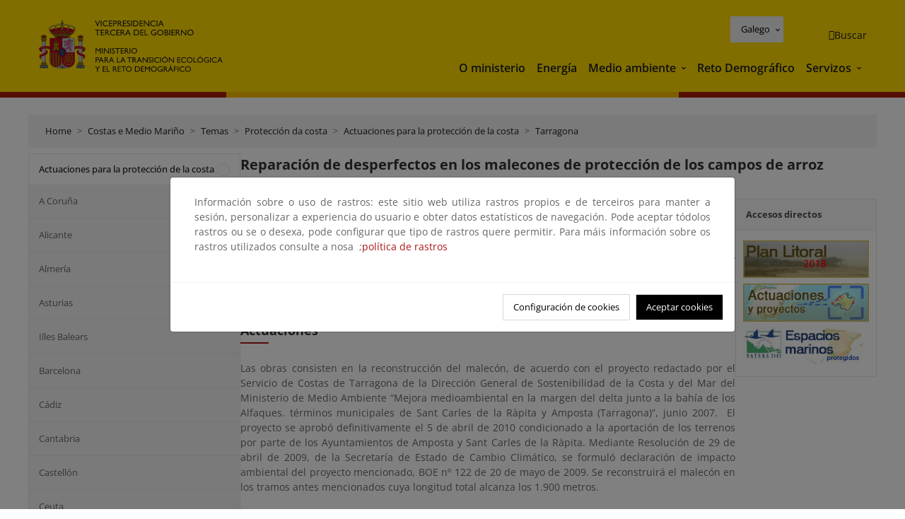

--- FILE ---
content_type: text/html; charset=UTF-8
request_url: https://www.miteco.gob.es/gl/costas/temas/proteccion-costa/actuaciones-proteccion-costa/tarragona/430406b-pl15-malecones.html
body_size: 67167
content:

<!DOCTYPE HTML>
<html lang="gl">
    <head>
    <meta charset="UTF-8"/>
    <title>Reparación de desperfectos en los malecones de protección de los campos de arroz</title>
    <script defer="defer" type="text/javascript" src="https://rum.hlx.page/.rum/@adobe/helix-rum-js@%5E2/dist/rum-standalone.js" data-routing="ams=Ministerio Para La Transicion Ecologica"></script>
<script type="application/ld+json">
        {
            "@context" : "https://schema.org",
            "@type" : "WebSite",
            "name" : "Ministerio para la Transición Ecológica y el Reto Demográfico",
            "url" : "https://www.miteco.gob.es"
        }
    </script>
	<meta name="title" content="Reparación de desperfectos en los malecones de protección de los campos de arroz"/>
    
    
    <meta name="template" content="generic-page"/>
    <meta name="viewport" content="width=device-width, initial-scale=1"/>
    
    <meta property="og:image" content="https://www.miteco.gob.es/content/dam/miteco/miteco_logo.png"/>
    <meta name="twitter:image" content="https://www.miteco.gob.es/content/dam/miteco/miteco_logo.png"/>
    <meta name="twitter:card" content="summary"/>
    <meta property="og:title" content="Reparación de desperfectos en los malecones de protección de los campos de arroz"/>
    <meta property="og:site_name" content="Ministerio para la Transición Ecológica y el Reto Demográfico"/>
    <meta name="twitter:title" content="Reparación de desperfectos en los malecones de protección de los campos de arroz"/>
    <meta name="twitter:site" content="@mitecogob"/>
    <meta property="og:url" content="https://www.miteco.gob.es/gl/costas/temas/proteccion-costa/actuaciones-proteccion-costa/tarragona/430406b-pl15-malecones.html"/>
	
	<script type="application/ld+json">
		{}
	</script>
	
		<link rel="alternate" hreflang="es" href="https://www.miteco.gob.es/es/costas/temas/proteccion-costa/actuaciones-proteccion-costa/tarragona/430406b-pl15-malecones.html"/>
	
		<link rel="alternate" hreflang="ca" href="https://www.miteco.gob.es/ca/costas/temas/proteccion-costa/actuaciones-proteccion-costa/tarragona/430406b-pl15-malecones.html"/>
	
		<link rel="alternate" hreflang="gl" href="https://www.miteco.gob.es/gl/costas/temas/proteccion-costa/actuaciones-proteccion-costa/tarragona/430406b-pl15-malecones.html"/>
	
		<link rel="alternate" hreflang="eu" href="https://www.miteco.gob.es/eu/costas/temas/proteccion-costa/actuaciones-proteccion-costa/tarragona/430406b-pl15-malecones.html"/>
	
		<link rel="alternate" hreflang="va" href="https://www.miteco.gob.es/va/costas/temas/proteccion-costa/actuaciones-proteccion-costa/tarragona/430406b-pl15-malecones.html"/>
	
		<link rel="alternate" hreflang="en" href="https://www.miteco.gob.es/en/costas/temas/proteccion-costa/actuaciones-proteccion-costa/tarragona/430406b-pl15-malecones.html"/>
	
		<link rel="alternate" hreflang="fr" href="https://www.miteco.gob.es/fr/costas/temas/proteccion-costa/actuaciones-proteccion-costa/tarragona/430406b-pl15-malecones.html"/>
	
		<link rel="alternate" hreflang="x-default" href="https://www.miteco.gob.es/es/costas/temas/proteccion-costa/actuaciones-proteccion-costa/tarragona/430406b-pl15-malecones.html"/>
	
    <meta property="og:description" content="Reparación de desperfectos en los malecones de protección de los campos de arroz"/>
    <meta name="twitter:description" content="Reparación de desperfectos en los malecones de protección de los campos de arroz"/>

    
    
<link rel="canonical" href="https://www.miteco.gob.es/gl/costas/temas/proteccion-costa/actuaciones-proteccion-costa/tarragona/430406b-pl15-malecones.html"/>


    

	<link rel="apple-touch-icon-precomposed" sizes="57x57" href="/etc.clientlibs/miteco/clientlibs/clientlib-site/resources/images/favicons/apple-touch-icon-57x57.png"/>
	<link rel="apple-touch-icon-precomposed" sizes="114x114" href="/etc.clientlibs/miteco/clientlibs/clientlib-site/resources/images/favicons/apple-touch-icon-114x114.png"/>
	<link rel="apple-touch-icon-precomposed" sizes="72x72" href="/etc.clientlibs/miteco/clientlibs/clientlib-site/resources/images/favicons/apple-touch-icon-72x72.png"/>
	<link rel="apple-touch-icon-precomposed" sizes="144x144" href="/etc.clientlibs/miteco/clientlibs/clientlib-site/resources/images/favicons/apple-touch-icon-144x144.png"/>
	<link rel="apple-touch-icon-precomposed" sizes="60x60" href="/etc.clientlibs/miteco/clientlibs/clientlib-site/resources/images/favicons/apple-touch-icon-60x60.png"/>
	<link rel="apple-touch-icon-precomposed" sizes="120x120" href="/etc.clientlibs/miteco/clientlibs/clientlib-site/resources/images/favicons/apple-touch-icon-120x120.png"/>
	<link rel="apple-touch-icon-precomposed" sizes="76x76" href="/etc.clientlibs/miteco/clientlibs/clientlib-site/resources/images/favicons/apple-touch-icon-76x76.png"/>
	<link rel="apple-touch-icon-precomposed" sizes="152x152" href="/etc.clientlibs/miteco/clientlibs/clientlib-site/resources/images/favicons/apple-touch-icon-152x152.png"/>
	<link rel="icon" type="image/png" href="/etc.clientlibs/miteco/clientlibs/clientlib-site/resources/images/favicons/favicon-196x196.png" sizes="196x196"/>
	<link rel="icon" type="image/png" href="/etc.clientlibs/miteco/clientlibs/clientlib-site/resources/images/favicons/favicon-96x96.png" sizes="96x96"/>
	<link rel="icon" type="image/png" href="/etc.clientlibs/miteco/clientlibs/clientlib-site/resources/images/favicons/favicon-32x32.png" sizes="32x32"/>
	<link rel="icon" type="image/png" href="/etc.clientlibs/miteco/clientlibs/clientlib-site/resources/images/favicons/favicon-16x16.png" sizes="16x16"/>
	<link rel="icon" type="image/png" href="/etc.clientlibs/miteco/clientlibs/clientlib-site/resources/images/favicons/favicon-128.png" sizes="128x128"/>
	<meta name="application-name" content="Ministerio para la Transición Ecológica y el Reto Demográfico"/>
	<meta name="msapplication-TileColor" content="#FFDB00"/>
	<meta name="msapplication-TileImage" content="/etc.clientlibs/miteco/clientlibs/clientlib-site/resources/images/favicons/mstile-144x144.png"/>
	<meta name="msapplication-square70x70logo" content="/etc.clientlibs/miteco/clientlibs/clientlib-site/resources/images/favicons/mstile-70x70.png"/>
	<meta name="msapplication-square150x150logo" content="/etc.clientlibs/miteco/clientlibs/clientlib-site/resources/images/favicons/mstile-150x150.png"/>
	<meta name="msapplication-wide310x150logo" content="/etc.clientlibs/miteco/clientlibs/clientlib-site/resources/images/favicons/mstile-310x150.png"/>
	<meta name="msapplication-square310x310logo" content="/etc.clientlibs/miteco/clientlibs/clientlib-site/resources/images/favicons/mstile-310x310.png"/>





	
    <link rel="stylesheet" href="/etc.clientlibs/miteco/clientlibs/clientlib-base.min.css" type="text/css">








    
    
    

    

    


        <script type="text/javascript" src="//assets.adobedtm.com/0b30a60c973e/f690662d2564/launch-962e3e280c9b.min.js"></script>


    
    <script src="/etc.clientlibs/miteco/clientlibs/clientlib-dependencies.min.js"></script>


    
    <link rel="stylesheet" href="/etc.clientlibs/miteco/clientlibs/clientlib-dependencies.min.css" type="text/css">
<link rel="stylesheet" href="/etc.clientlibs/miterd/clientlibs/clientlib-dependencies.min.css" type="text/css">
<link rel="stylesheet" href="/etc.clientlibs/miterd/clientlibs/clientlib-site.min.css" type="text/css">
<link rel="stylesheet" href="/etc.clientlibs/miteco/clientlibs/clientlib-site.min.css" type="text/css">


    
    
    <script async src="/etc.clientlibs/core/wcm/components/commons/datalayer/v1/clientlibs/core.wcm.components.commons.datalayer.v1.min.js"></script>



    
    
</head>
    <body class="page basicpage" id="page-a8ae9c8933" data-cmp-data-layer-enabled>
        <script>
          window.adobeDataLayer = window.adobeDataLayer || [];
          adobeDataLayer.push({
              page: JSON.parse("{\x22page\u002Da8ae9c8933\x22:{\x22@type\x22:\x22miteco\/components\/page\x22,\x22repo:modifyDate\x22:\x222023\u002D07\u002D13T19:26:49Z\x22,\x22dc:title\x22:\x22430406B\u002DPL15\u002Dmalecones\x22,\x22xdm:template\x22:\x22\/conf\/miteco\/settings\/wcm\/templates\/generic\u002Dpage\x22,\x22xdm:language\x22:\x22gl\x22,\x22xdm:tags\x22:[],\x22repo:path\x22:\x22\/content\/miteco\/es\/gl\/costas\/temas\/proteccion\u002Dcosta\/actuaciones\u002Dproteccion\u002Dcosta\/tarragona\/430406b\u002Dpl15\u002Dmalecones.html\x22}}"),
              event:'cmp:show',
              eventInfo: {
                  path: 'page.page\u002Da8ae9c8933'
              }
          });
        </script>
        
        
            




            
<div class="root container responsivegrid">

    
    <div id="container-0a7e5789e5" class="cmp-container">
        


<div class="aem-Grid aem-Grid--12 aem-Grid--default--12 ">
    
    <header class="experiencefragment aem-GridColumn aem-GridColumn--default--12"><div class="cmp-experiencefragment cmp-experiencefragment--header">

    



<div class="xf-content-height">
    

    
    <div id="container-f96f364ae3" class="cmp-container">
        


<div class="aem-Grid aem-Grid--12 aem-Grid--default--12 ">
    
    <div class="header-container container responsivegrid aem-GridColumn aem-GridColumn--default--12"><div class="header">
	<div class="main-header sticky mb-1 mb-md-2">
		<a class="link-skip" href="#container-wrapper">Skip to content</a>
		<div class="bt-container-xl content">
			<section class="header--main-left">
				<div class="image"><div data-cmp-is="image" data-cmp-src="/content/experience-fragments/miteco/language-masters/gl/site/header/master-es/_jcr_content/root/header_container/logoImage.coreimg{.width}.svg/1764659594195/header-logo.svg" data-asset-id="d30cd64a-601d-4012-bf98-a1896d0ea9da" id="image-0e9925cd76" data-cmp-data-layer="{&#34;image-0e9925cd76&#34;:{&#34;@type&#34;:&#34;miterd/components/image&#34;,&#34;repo:modifyDate&#34;:&#34;2025-12-02T07:13:14Z&#34;,&#34;dc:title&#34;:&#34;Ministerio para la Transición Ecológica y el Reto Demográfico&#34;,&#34;xdm:linkURL&#34;:&#34;/gl.html&#34;,&#34;image&#34;:{&#34;repo:id&#34;:&#34;d30cd64a-601d-4012-bf98-a1896d0ea9da&#34;,&#34;repo:modifyDate&#34;:&#34;2025-08-26T11:18:55Z&#34;,&#34;@type&#34;:&#34;image/svg+xml&#34;,&#34;repo:path&#34;:&#34;/content/dam/miterd/header/header_logo.svg&#34;}}}" data-cmp-hook-image="imageV3" class="cmp-image" itemscope itemtype="http://schema.org/ImageObject">
	<div class="image__wrapper">
		<button class="image__btn-zoom" title="Zoom"></button>
		<a class="cmp-image__link" href="https://www.miteco.gob.es/gl.html" target="_self" title="Ministerio para la Transición Ecológica y el Reto Demográfico">
				<img src="/content/experience-fragments/miteco/language-masters/gl/site/header/master-es/_jcr_content/root/header_container/logoImage.coreimg.svg/1764659594195/header-logo.svg" loading="lazy" class="cmp-image__image" itemprop="contentUrl" alt="Ministerio para la Transición Ecológica y el Reto Demográfico" title="Ministerio para la Transición Ecológica y el Reto Demográfico"/>
		</a>
		
		<meta itemprop="caption" content="Ministerio para la Transición Ecológica y el Reto Demográfico"/>
	</div>
</div>

    

</div>

				<div class="image">

    

</div>

			</section>
			<section class="header--main-right">
				<div class="header__navigation">
					<div class="header-right--top">
						<div class="languagenavigation">
	<div data-cmp-data-layer="{&#34;languagenavigation-b12c6e8a24&#34;:{&#34;@type&#34;:&#34;core/wcm/components/languagenavigation/v2/languagenavigation&#34;,&#34;repo:modifyDate&#34;:&#34;2025-12-02T07:13:14Z&#34;}}" id="languagenavigation-b12c6e8a24" class="dropdown">
	<button class="btn btn-secondary dropdown-toggle" type="button" id="dropdownMenuButton1" data-bs-toggle="dropdown" aria-expanded="false">
		Castellano
	</button>
	<ul class="dropdown-menu" aria-labelledby="dropdownMenuButton1">
		
    <li>
        
    <a href="#" target="_self" hreflang="es" lang="es" rel="alternate" class="dropdown-item">
        
			
				Castellano
			
        
			
        
			
        
			
        
			
        
			
        
			
        
    </a>

        
    </li>

	
		
    <li>
        
    <a href="#" target="_self" hreflang="ca" lang="ca" rel="alternate" class="dropdown-item">
        
			
        
			
				Català
			
        
			
        
			
        
			
        
			
        
			
        
    </a>

        
    </li>

	
		
    <li>
        
    <a href="#" target="_self" hreflang="gl" lang="gl" rel="alternate" class="dropdown-item">
        
			
        
			
        
			
				Galego
			
        
			
        
			
        
			
        
			
        
    </a>

        
    </li>

	
		
    <li>
        
    <a href="#" target="_self" hreflang="eu" lang="eu" rel="alternate" class="dropdown-item">
        
			
        
			
        
			
        
			
				Euskera
			
        
			
        
			
        
			
        
    </a>

        
    </li>

	
		
    <li>
        
    <a href="#" target="_self" hreflang="ca" lang="ca" rel="alternate" class="dropdown-item">
        
			
        
			
        
			
        
			
        
			
				Valencià
			
        
			
        
			
        
    </a>

        
    </li>

	
		
    <li>
        
    <a href="#" target="_self" hreflang="en" lang="en" rel="alternate" class="dropdown-item">
        
			
        
			
        
			
        
			
        
			
        
			
				English
			
        
			
        
    </a>

        
    </li>

	
		
    <li>
        
    <a href="#" target="_self" hreflang="fr" lang="fr" rel="alternate" class="dropdown-item">
        
			
        
			
        
			
        
			
        
			
        
			
        
			
				Français
			
        
    </a>

        
    </li>

	</ul>
</div>
	
    



	
    <script async src="/etc.clientlibs/miterd/clientlibs/clientlib-language-navigation.min.js"></script>



</div>

						<div class="button button--right-icon__header-search"><div class="button button--right-icon button--right-icon__header-search">
	
    

	<a id="button-c149546c6e" class="cmp-button" aria-label="Buscar" data-cmp-clickable data-cmp-data-layer="{&#34;button-c149546c6e&#34;:{&#34;@type&#34;:&#34;miterd/components/button&#34;,&#34;repo:modifyDate&#34;:&#34;2025-12-02T07:13:14Z&#34;,&#34;dc:title&#34;:&#34;Buscar&#34;,&#34;xdm:linkURL&#34;:&#34;/gl/buscador.html&#34;}}" href="/gl/buscador.html">
		
    <i class="ficon-search" aria-hidden="true"></i>

		<span class="cmp-button__text">Buscar</span>
	</a>

</div>
</div>
					</div>
					<div><div class="header-menu">
	
    

    <nav class="navbar navbar-expand-xl ">
        <div class="container-fluid">
            <button class="navbar-toggler collapsed" type="button" data-bs-toggle="collapse" data-bs-target="#navbarSupportedContent" aria-controls="navbarSupportedContent" aria-expanded="false" aria-label="Toggle navigation">
                <div class="icon-menu">
                    <span></span>
                    <span></span>
                    <span></span>
                </div>
                <span class="menu-label">Menú</span>
                <span class="close-label">Cerrar</span>
            </button>
            <div class="collapse navbar-collapse" id="navbarSupportedContent">
                <ul class="navbar-nav me-auto mb-2 mb-lg-0">
                    <li class="nav-item ">
                        <a href="https://www.miteco.gob.es/gl/ministerio.html" target="_self" class="nav-link">
                            O ministerio
                        </a>
						
                        
                        
                    </li>
                
                    <li class="nav-item ">
                        <a href="https://energia.gob.es/gl-es/paginas/index.aspx" target="_self" class="nav-link">
                            Energía
                        </a>
						
                        
                        
                    </li>
                
                    <li class="nav-item dropdown">
                        
						<a href="https://www.miteco.gob.es/gl.html" class="nav-link">
							Medio ambiente
						</a>
                        <a class="nav-link dropdown-toggle nav-link__arrow" href="#" id="navbarDropdown2" role="button" data-bs-toggle="dropdown" aria-expanded="false" title="Medio ambiente">
                            <span class="sr-only">Medio ambiente</span>
                        </a>
                        <ul class="dropdown-menu" aria-labelledby="navbarDropdown2">
                            <li>
                                <a class="dropdown-item" href="https://www.miteco.gob.es/gl/agua/temas.html" target="_self">
                                    Auga
                                </a>
                            </li>
<li>
                                <a class="dropdown-item" href="https://www.miteco.gob.es/gl/cambio-climatico/temas.html" target="_self">
                                    Cambio climático
                                </a>
                            </li>
<li>
                                <a class="dropdown-item" href="https://www.miteco.gob.es/gl/costas/temas.html" target="_self">
                                    Costas e medio mariño
                                </a>
                            </li>
<li>
                                <a class="dropdown-item" href="https://www.miteco.gob.es/gl/biodiversidad/temas.html" target="_self">
                                    Biodiversidade
                                </a>
                            </li>
<li>
                                <a class="dropdown-item" href="https://www.miteco.gob.es/gl/calidad-y-evaluacion-ambiental/temas.html" target="_self">
                                    Calidade e Avaliación Ambiental
                                </a>
                            </li>

                        </ul>
                    </li>
                
                    <li class="nav-item ">
                        <a href="https://www.miteco.gob.es/gl/reto-demografico.html" target="_self" class="nav-link">
                            Reto Demográfico
                        </a>
						
                        
                        
                    </li>
                
                    <li class="nav-item dropdown">
                        
						<a href="#" class="nav-link">
							Servizos
						</a>
                        <a class="nav-link dropdown-toggle nav-link__arrow" href="#" id="navbarDropdown4" role="button" data-bs-toggle="dropdown" aria-expanded="false" title="Servizos">
                            <span class="sr-only">Servizos</span>
                        </a>
                        <ul class="dropdown-menu" aria-labelledby="navbarDropdown4">
                            <li>
                                <a class="dropdown-item" href="https://sede.miteco.gob.es/" target="_blank">
                                    Sede electrónica
                                </a>
                            </li>
<li>
                                <a class="dropdown-item" href="https://www.miteco.gob.es/gl/ministerio/atencion-a-la-ciudadania.html" target="_self">
                                    Atención ao cidadán
                                </a>
                            </li>
<li>
                                <a class="dropdown-item" href="https://www.miteco.gob.es/gl/cartografia-y-sig.html" target="_self">
                                    Cartografía e SIG
                                </a>
                            </li>
<li>
                                <a class="dropdown-item" href="https://www.datosabiertos.miteco.gob.es/gl.html" target="_blank">
                                    Datos abertos
                                </a>
                            </li>
<li>
                                <a class="dropdown-item" href="https://www.miteco.gob.es/gl/ministerio/empleo-publico.html" target="_self">
                                    Emprego Público
                                </a>
                            </li>
<li>
                                <a class="dropdown-item" href="https://sites.google.com/gl.miteco.gob.es/estadisticas/" target="_blank">
                                    Estadísticas
                                </a>
                            </li>
<li>
                                <a class="dropdown-item" href="https://www.miteco.gob.es/gl/ministerio/servicios/participacion-publica.html" target="_self">
                                    Participación pública
                                </a>
                            </li>

                        </ul>
                    </li>
                </ul>
            </div>
        </div>
    </nav>

</div>
</div>
				</div>
			</section>
		</div>
	</div>
</div>
</div>

    
</div>

    </div>

    

</div></div>

    

</header>
<main class="container responsivegrid aem-GridColumn aem-GridColumn--default--12">

    
    <div id="container-wrapper" class="cmp-container">
        


<div class="aem-Grid aem-Grid--12 aem-Grid--tablet--12 aem-Grid--default--12 aem-Grid--phone--12 aem-Grid--sm--12 aem-Grid--lg--12 ">
    
    <div class="subheader aem-GridColumn aem-GridColumn--default--12">
	
    

	

</div>
<div class="action-bar breadcrumb aem-GridColumn--lg--12 aem-GridColumn--sm--none aem-GridColumn--default--none aem-GridColumn--offset--phone--0 aem-GridColumn--offset--default--0 aem-GridColumn--offset--lg--0 aem-GridColumn--lg--none aem-GridColumn--tablet--12 aem-GridColumn--offset--tablet--0 aem-GridColumn--phone--none aem-GridColumn--phone--12 aem-GridColumn--offset--sm--0 aem-GridColumn--tablet--none aem-GridColumn aem-GridColumn--sm--12 aem-GridColumn--default--12">
	
    

	<div class="action-bar">
		<div class="action-bar__wrapper mb-8">
			<breadcrumb>
				<nav style="--bs-breadcrumb-divider: '>';" aria-label="breadcrumb">
					<ol class="breadcrumb">
						<li class="breadcrumb-item ">
							<a href="/gl.html">Home</a>
							<meta itemprop="position" content="1"/>
						</li>
					
						<li class="breadcrumb-item ">
							<a href="/gl/costas.html">Costas e Medio Mariño</a>
							<meta itemprop="position" content="2"/>
						</li>
					
						<li class="breadcrumb-item ">
							<a href="/gl/costas/temas.html">Temas</a>
							<meta itemprop="position" content="3"/>
						</li>
					
						<li class="breadcrumb-item ">
							<a href="/gl/costas/temas/proteccion-costa.html">Protección da costa</a>
							<meta itemprop="position" content="4"/>
						</li>
					
						<li class="breadcrumb-item ">
							<a href="/gl/costas/temas/proteccion-costa/actuaciones-proteccion-costa.html">Actuaciones para la protección de la costa</a>
							<meta itemprop="position" content="5"/>
						</li>
					
						<li class="breadcrumb-item ">
							<a href="/gl/costas/temas/proteccion-costa/actuaciones-proteccion-costa/tarragona.html">Tarragona</a>
							<meta itemprop="position" content="6"/>
						</li>
					</ol>
				</nav>
			</breadcrumb>
		</div>
	</div>
</div>
<div class="container responsivegrid aem-GridColumn--sm--none aem-GridColumn--default--none aem-GridColumn--tablet--3 aem-GridColumn--offset--phone--0 aem-GridColumn--offset--default--0 aem-GridColumn--lg--3 aem-GridColumn--offset--lg--0 aem-GridColumn--lg--none aem-GridColumn--offset--tablet--0 aem-GridColumn--phone--none aem-GridColumn--phone--12 aem-GridColumn--offset--sm--0 aem-GridColumn--tablet--none aem-GridColumn aem-GridColumn--sm--12 aem-GridColumn--default--3">

    
    
    
    <div id="container-400e971e46" class="cmp-container">
        
        <div class="menu navigation">
	
    

	<div class="menu-bar">
		<div class="menu-bar__wrapper">
			<button class="btn btn--red" id="btnNavigation">
				<i class="fas fa-chevron-right me-8">Navegación</i>
			</button>
			<div class="accordion d-none d-md-block" id="menuBar">
				
					
					
					
					
						
						
	
	
	<div class="accordion-item ">
		
		
		
		
			<div id="heading_1768676758148" class="accordion-header">
				<div class="accordion-button">
					<a href="https://www.miteco.gob.es/gl/costas/temas/proteccion-costa/actuaciones-proteccion-costa.html" class="accordion-header__link">
						Actuaciones para la protección de la costa
					</a>
					<button class="accordion-button__icon collapsed" type="button" data-bs-toggle="collapse" data-bs-target="#actuaciones-proteccion-costa_1768676758148" aria-expanded="true" aria-controls="actuaciones-proteccion-costa_1768676758148" aria-labelledby="heading_1768676758148">
					</button>
				</div>
			</div>
			<div id="actuaciones-proteccion-costa_1768676758148" class="accordion-collapse collapse show" data-bs-parent="#menuBar">
				<div class="accordion-body">
					<ul class="accordion-body__list">
						
						<li class="accordion-body__list-item">
							
							<a href="https://www.miteco.gob.es/gl/costas/temas/proteccion-costa/actuaciones-proteccion-costa/a-coruna.html">
								A Coruña
							</a>
							
							
						</li>
					
						
						<li class="accordion-body__list-item">
							
							<a href="https://www.miteco.gob.es/gl/costas/temas/proteccion-costa/actuaciones-proteccion-costa/alicante.html">
								Alicante
							</a>
							
							
						</li>
					
						
						<li class="accordion-body__list-item">
							
							<a href="https://www.miteco.gob.es/gl/costas/temas/proteccion-costa/actuaciones-proteccion-costa/almeria.html">
								Almería
							</a>
							
							
						</li>
					
						
						<li class="accordion-body__list-item">
							
							<a href="https://www.miteco.gob.es/gl/costas/temas/proteccion-costa/actuaciones-proteccion-costa/asturias.html">
								Asturias
							</a>
							
							
						</li>
					
						
						<li class="accordion-body__list-item">
							
							<a href="https://www.miteco.gob.es/gl/costas/temas/proteccion-costa/actuaciones-proteccion-costa/illes-balears.html">
								Illes Balears
							</a>
							
							
						</li>
					
						
						<li class="accordion-body__list-item">
							
							<a href="https://www.miteco.gob.es/gl/costas/temas/proteccion-costa/actuaciones-proteccion-costa/barcelona.html">
								Barcelona
							</a>
							
							
						</li>
					
						
						<li class="accordion-body__list-item">
							
							<a href="https://www.miteco.gob.es/gl/costas/temas/proteccion-costa/actuaciones-proteccion-costa/cadiz.html">
								Cádiz
							</a>
							
							
						</li>
					
						
						<li class="accordion-body__list-item">
							
							<a href="https://www.miteco.gob.es/gl/costas/temas/proteccion-costa/actuaciones-proteccion-costa/cantabria.html">
								Cantabria
							</a>
							
							
						</li>
					
						
						<li class="accordion-body__list-item">
							
							<a href="https://www.miteco.gob.es/gl/costas/temas/proteccion-costa/actuaciones-proteccion-costa/castellon.html">
								Castellón
							</a>
							
							
						</li>
					
						
						<li class="accordion-body__list-item">
							
							<a href="https://www.miteco.gob.es/gl/costas/temas/proteccion-costa/actuaciones-proteccion-costa/ceuta.html">
								Ceuta
							</a>
							
							
						</li>
					
						
						<li class="accordion-body__list-item">
							
							<a href="https://www.miteco.gob.es/gl/costas/temas/proteccion-costa/actuaciones-proteccion-costa/girona.html">
								Girona
							</a>
							
							
						</li>
					
						
						<li class="accordion-body__list-item">
							
							<a href="https://www.miteco.gob.es/gl/costas/temas/proteccion-costa/actuaciones-proteccion-costa/granada.html">
								Granada
							</a>
							
							
						</li>
					
						
						<li class="accordion-body__list-item">
							
							<a href="https://www.miteco.gob.es/gl/costas/temas/proteccion-costa/actuaciones-proteccion-costa/gipuzkoa.html">
								Gipuzkoa
							</a>
							
							
						</li>
					
						
						<li class="accordion-body__list-item">
							
							<a href="https://www.miteco.gob.es/gl/costas/temas/proteccion-costa/actuaciones-proteccion-costa/huelva.html">
								Huelva
							</a>
							
							
						</li>
					
						
						<li class="accordion-body__list-item">
							
							<a href="https://www.miteco.gob.es/gl/costas/temas/proteccion-costa/actuaciones-proteccion-costa/las-palmas.html">
								Las Palmas
							</a>
							
							
						</li>
					
						
						<li class="accordion-body__list-item">
							
							<a href="https://www.miteco.gob.es/gl/costas/temas/proteccion-costa/actuaciones-proteccion-costa/lugo.html">
								Lugo
							</a>
							
							
						</li>
					
						
						<li class="accordion-body__list-item">
							
							<a href="https://www.miteco.gob.es/gl/costas/temas/proteccion-costa/actuaciones-proteccion-costa/malaga.html">
								Málaga
							</a>
							
							
						</li>
					
						
						<li class="accordion-body__list-item">
							
							<a href="https://www.miteco.gob.es/gl/costas/temas/proteccion-costa/actuaciones-proteccion-costa/melilla.html">
								Melilla
							</a>
							
							
						</li>
					
						
						<li class="accordion-body__list-item">
							
							<a href="https://www.miteco.gob.es/gl/costas/temas/proteccion-costa/actuaciones-proteccion-costa/murcia.html">
								Murcia
							</a>
							
							
						</li>
					
						
						<li class="accordion-body__list-item">
							
							<a href="https://www.miteco.gob.es/gl/costas/temas/proteccion-costa/actuaciones-proteccion-costa/pontevedra.html">
								Pontevedra
							</a>
							
							
						</li>
					
						
						<li class="accordion-body__list-item">
							
							<a href="https://www.miteco.gob.es/gl/costas/temas/proteccion-costa/actuaciones-proteccion-costa/sevilla.html">
								Sevilla
							</a>
							
							
						</li>
					
						
						<li class="accordion-body__list-item">
							
							<a href="https://www.miteco.gob.es/gl/costas/temas/proteccion-costa/actuaciones-proteccion-costa/tarragona.html" class="selected">
								Tarragona
							</a>
							
							
						</li>
					
						
						<li class="accordion-body__list-item">
							
							<a href="https://www.miteco.gob.es/gl/costas/temas/proteccion-costa/actuaciones-proteccion-costa/santa-cruz-tenerife.html">
								Santa Cruz de Tenerife
							</a>
							
							
						</li>
					
						
						<li class="accordion-body__list-item">
							
							<a href="https://www.miteco.gob.es/gl/costas/temas/proteccion-costa/actuaciones-proteccion-costa/valencia.html">
								Valencia
							</a>
							
							
						</li>
					
						
						<li class="accordion-body__list-item">
							
							<a href="https://www.miteco.gob.es/gl/costas/temas/proteccion-costa/actuaciones-proteccion-costa/bizkaia.html">
								Bizkaia
							</a>
							
							
						</li>
					</ul>
				</div>
			</div>
		
	</div>

					
					
					
				
					
					
					
					
					
					
				
					
					
					
					
					
					
				
					
					
					
					
					
					
				
					
					
					
					
					
					
				
					
					
					
					
					
					
				
					
					
					
					
					
					
				
					
					
					
					
					
					
				
					
					
					
					
					
					
				
					
					
					
					
					
					
				
					
					
					
					
					
					
				
					
					
					
					
					
					
				
			</div>
		</div>
	</div>

</div>

        
    </div>

</div>
<div class="container responsivegrid aem-GridColumn--sm--none aem-GridColumn--default--none aem-GridColumn--lg--9 aem-GridColumn--offset--phone--0 aem-GridColumn--offset--default--0 aem-GridColumn--offset--lg--0 aem-GridColumn--lg--none aem-GridColumn--offset--tablet--0 aem-GridColumn--phone--none aem-GridColumn--phone--12 aem-GridColumn--offset--sm--0 aem-GridColumn--tablet--none aem-GridColumn--default--9 aem-GridColumn aem-GridColumn--tablet--9 aem-GridColumn--sm--12">

    
    <div id="container-274fd12757" class="cmp-container">
        


<div class="aem-Grid aem-Grid--9 aem-Grid--tablet--9 aem-Grid--default--9 aem-Grid--phone--12 aem-Grid--sm--12 aem-Grid--lg--9 ">
    
    <div class="title aem-GridColumn--phone--12 aem-GridColumn--default--9 aem-GridColumn aem-GridColumn--tablet--9 aem-GridColumn--sm--12 aem-GridColumn--lg--9"><div data-cmp-data-layer="{&#34;title-2f846cc7df&#34;:{&#34;@type&#34;:&#34;core/wcm/components/title/v3/title&#34;,&#34;repo:modifyDate&#34;:&#34;2022-11-02T15:00:04Z&#34;,&#34;dc:title&#34;:&#34;Reparación de desperfectos en los malecones de protección de los campos de arroz&#34;}}" id="reparacion-de-desperfectos-en-los-malecones-de-proteccion-de-los-campos-de-arroz" class="cmp-title">
    <h1 class="cmp-title__text">Reparación de desperfectos en los malecones de protección de los campos de arroz</h1>
</div>

    
</div>
<div class="container responsivegrid aem-GridColumn--phone--12 aem-GridColumn--default--9 aem-GridColumn aem-GridColumn--tablet--9 aem-GridColumn--sm--12 aem-GridColumn--lg--9">

    
    
    
    <div id="container-52e7891945" class="cmp-container">
        
        
        
    </div>

</div>
<div class="container responsivegrid aem-GridColumn--sm--none aem-GridColumn--default--none aem-GridColumn--offset--phone--0 aem-GridColumn--lg--7 aem-GridColumn--offset--default--0 aem-GridColumn--offset--lg--0 aem-GridColumn--lg--none aem-GridColumn--offset--tablet--0 aem-GridColumn--phone--none aem-GridColumn--phone--12 aem-GridColumn--offset--sm--0 aem-GridColumn--tablet--none aem-GridColumn aem-GridColumn--default--7 aem-GridColumn--sm--12 aem-GridColumn--tablet--7">

    
    <div id="container-0ab2cb8c66" class="cmp-container">
        


<div class="aem-Grid aem-Grid--7 aem-Grid--tablet--7 aem-Grid--default--7 aem-Grid--phone--12 aem-Grid--sm--12 aem-Grid--lg--7 ">
    
    <div class="title aem-GridColumn--phone--12 aem-GridColumn aem-GridColumn--default--7 aem-GridColumn--sm--12 aem-GridColumn--tablet--7 aem-GridColumn--lg--7"><div data-cmp-data-layer="{&#34;title-16142a4c96&#34;:{&#34;@type&#34;:&#34;core/wcm/components/title/v3/title&#34;,&#34;dc:title&#34;:&#34;Problemática&#34;}}" id="problematica" class="cmp-title">
    <h2 class="cmp-title__text">Problemática</h2>
</div>

    
</div>
<div class="text aem-GridColumn--phone--12 aem-GridColumn aem-GridColumn--default--7 aem-GridColumn--sm--12 aem-GridColumn--tablet--7 aem-GridColumn--lg--7">
<div data-cmp-data-layer="{&#34;text-e7b278dccd&#34;:{&#34;@type&#34;:&#34;miterd/components/text&#34;,&#34;xdm:text&#34;:&#34;\n            &lt;p>Los temporales de viento y oleaje han producido desperfectos en los malecones de protección de los campos de arroz, en el hemidelta derecho junto a la bahía de los Alfaques, amenazando su integridad y pudiendo afectar gravemente la estabilidad de los mismos con sus consecuencias. Los daños más importantes se han producido en tres zonas primordialmente: zona de las Madalenes, zona del Andorrano y zona de la Caseta de Bombas, todas ellas en el término municipal de Amposta.  &lt;/p>\n          &#34;}}" id="text-e7b278dccd" class="cmp-text">
    
            <p>Los temporales de viento y oleaje han producido desperfectos en los malecones de protección de los campos de arroz, en el hemidelta derecho junto a la bahía de los Alfaques, amenazando su integridad y pudiendo afectar gravemente la estabilidad de los mismos con sus consecuencias. Los daños más importantes se han producido en tres zonas primordialmente: zona de las Madalenes, zona del Andorrano y zona de la Caseta de Bombas, todas ellas en el término municipal de Amposta.  </p>
          
</div>

    

</div>
<div class="title aem-GridColumn--phone--12 aem-GridColumn aem-GridColumn--default--7 aem-GridColumn--sm--12 aem-GridColumn--tablet--7 aem-GridColumn--lg--7"><div data-cmp-data-layer="{&#34;title-e3e9220910&#34;:{&#34;@type&#34;:&#34;core/wcm/components/title/v3/title&#34;,&#34;dc:title&#34;:&#34;Actuaciones&#34;}}" id="actuaciones" class="cmp-title">
    <h2 class="cmp-title__text">Actuaciones</h2>
</div>

    
</div>
<div class="text aem-GridColumn--phone--12 aem-GridColumn aem-GridColumn--default--7 aem-GridColumn--sm--12 aem-GridColumn--tablet--7 aem-GridColumn--lg--7">
<div data-cmp-data-layer="{&#34;text-9025e4dc1f&#34;:{&#34;@type&#34;:&#34;miterd/components/text&#34;,&#34;xdm:text&#34;:&#34;\n            &lt;p>Las obras consisten en la reconstrucción del malecón, de acuerdo con el proyecto redactado por el Servicio de Costas de Tarragona de la Dirección General de Sostenibilidad de la Costa y del Mar del Ministerio de Medio Ambiente “Mejora medioambiental en la margen del delta junto a la bahía de los Alfaques. términos municipales de Sant Carles de la Ràpita y Amposta (Tarragona)”, junio 2007.  El proyecto se aprobó definitivamente el 5 de abril de 2010 condicionado a la aportación de los terrenos por parte de los Ayuntamientos de Amposta y Sant Carles de la Ràpita. Mediante Resolución de 29 de abril de 2009, de la Secretaría de Estado de Cambio Climático, se formuló declaración de impacto ambiental del proyecto mencionado, BOE nº 122 de 20 de mayo de 2009. Se reconstruirá el malecón en los tramos antes mencionados cuya longitud total alcanza los 1.900 metros.&lt;/p>\n          &#34;}}" id="text-9025e4dc1f" class="cmp-text">
    
            <p>Las obras consisten en la reconstrucción del malecón, de acuerdo con el proyecto redactado por el Servicio de Costas de Tarragona de la Dirección General de Sostenibilidad de la Costa y del Mar del Ministerio de Medio Ambiente “Mejora medioambiental en la margen del delta junto a la bahía de los Alfaques. términos municipales de Sant Carles de la Ràpita y Amposta (Tarragona)”, junio 2007.  El proyecto se aprobó definitivamente el 5 de abril de 2010 condicionado a la aportación de los terrenos por parte de los Ayuntamientos de Amposta y Sant Carles de la Ràpita. Mediante Resolución de 29 de abril de 2009, de la Secretaría de Estado de Cambio Climático, se formuló declaración de impacto ambiental del proyecto mencionado, BOE nº 122 de 20 de mayo de 2009. Se reconstruirá el malecón en los tramos antes mencionados cuya longitud total alcanza los 1.900 metros.</p>
          
</div>

    

</div>
<div class="text aem-GridColumn--phone--12 aem-GridColumn aem-GridColumn--default--7 aem-GridColumn--sm--12 aem-GridColumn--tablet--7 aem-GridColumn--lg--7">
<div data-cmp-data-layer="{&#34;text-941c5baf40&#34;:{&#34;@type&#34;:&#34;miterd/components/text&#34;,&#34;xdm:text&#34;:&#34;\n            &lt;p> &lt;/p>\n            &lt;p>\n              &lt;strong>Situación:&lt;/strong> Terminada (2015)&lt;/p>\n            &lt;p>\n              &lt;strong>Plazo&lt;/strong>: 2 meses&lt;/p>\n            &lt;p>\n              &lt;strong>Presupuesto&lt;/strong>: 187.000 €. &lt;/p>\n            &lt;p>\n              &lt;strong>Coordenadas&lt;/strong>:\n&lt;br/>\nMalecón zona Madalenes: 307454 m E, 4501236 m N, 31N\n&lt;br/>\nMalecón zona del Andorrano: 305174 m E, 4501082 m N, 31N\n&lt;br/>\nMalecón zona Caseta de Bombas: 304593 m E, 4500960 m N, 31N&lt;/p>\n          &#34;}}" id="text-941c5baf40" class="cmp-text">
    
            <p> </p>
            <p>
              <strong>Situación:</strong> Terminada (2015)</p>
            <p>
              <strong>Plazo</strong>: 2 meses</p>
            <p>
              <strong>Presupuesto</strong>: 187.000 €. </p>
            <p>
              <strong>Coordenadas</strong>:
<br />
Malecón zona Madalenes: 307454 m E, 4501236 m N, 31N
<br />
Malecón zona del Andorrano: 305174 m E, 4501082 m N, 31N
<br />
Malecón zona Caseta de Bombas: 304593 m E, 4500960 m N, 31N</p>
          
</div>

    

</div>
<div class="title aem-GridColumn--phone--12 aem-GridColumn aem-GridColumn--default--7 aem-GridColumn--sm--12 aem-GridColumn--tablet--7 aem-GridColumn--lg--7"><div data-cmp-data-layer="{&#34;title-448cbd79ac&#34;:{&#34;@type&#34;:&#34;core/wcm/components/title/v3/title&#34;,&#34;dc:title&#34;:&#34;Galería de imágenes&#34;}}" id="galeria-de-imagenes" class="cmp-title">
    <h2 class="cmp-title__text">Galería de imágenes</h2>
</div>

    
</div>
<div class="text aem-GridColumn--phone--12 aem-GridColumn aem-GridColumn--default--7 aem-GridColumn--sm--12 aem-GridColumn--tablet--7 aem-GridColumn--lg--7">
<div data-cmp-data-layer="{&#34;text-63f122f034&#34;:{&#34;@type&#34;:&#34;miterd/components/text&#34;,&#34;xdm:text&#34;:&#34;\n            &lt;p>Haga click sobre la imagen para ver la galería del proyecto a tamaño completo:&lt;/p>\n            &lt;p>\n              &lt;a target=\&#34;_blank\&#34; title=\&#34;Imágenes del proyecto\&#34; href=\&#34;/content/miteco/es/gl/costas/temas/proteccion-costa/actuaciones-proteccion-costa/tarragona/430406b-galeria-multimedia.html\&#34; xlink:title=\&#34;43-0406B-galeria-multimedia\&#34; xmlns:xlink=\&#34;http://www.w3.org/1999/xlink\&#34;>\n                &lt;img alt=\&#34;Imágenes del proyecto\&#34; height=\&#34;331\&#34; title=\&#34;Imágenes del proyecto\&#34; width=\&#34;500\&#34; src=\&#34;/content/dam/miteco/es/costas/temas/proteccion-costa/antes-img_0273_1_tcm30-159290.jpg\&#34; xlink:title=\&#34;alcanar-antes-1\&#34;/>\n              &lt;/a>\n            &lt;/p>\n            &lt;p> &lt;/p>\n          &#34;}}" id="text-63f122f034" class="cmp-text">
    
            <p>Haga click sobre la imagen para ver la galería del proyecto a tamaño completo:</p>
            <p>
              <a target="_blank" title="Imágenes del proyecto" href="/gl/costas/temas/proteccion-costa/actuaciones-proteccion-costa/tarragona/430406b-galeria-multimedia.html">
                <img alt="Imágenes del proyecto" height="331" title="Imágenes del proyecto" width="500" src="/content/dam/miteco/es/costas/temas/proteccion-costa/antes-img_0273_1_tcm30-159290.jpg"/>
              </a>
            </p>
            <p> </p>
          
</div>

    

</div>

    
</div>

    </div>

    
</div>
<div class="container responsivegrid aem-GridColumn--lg--2 aem-GridColumn--sm--none aem-GridColumn--default--none aem-GridColumn--tablet--2 aem-GridColumn--offset--phone--0 aem-GridColumn--offset--default--0 aem-GridColumn--offset--lg--0 aem-GridColumn--lg--none aem-GridColumn--offset--tablet--0 aem-GridColumn--phone--none aem-GridColumn--phone--12 aem-GridColumn--offset--sm--0 aem-GridColumn--tablet--none aem-GridColumn aem-GridColumn--sm--12 aem-GridColumn--default--2">

    
    
    
    <div id="container-9de5386a04" class="cmp-container">
        
        <div class="side-highlights">
	
    
    

    

</div>
<div class="highlights-list container responsivegrid highlights-list--full-width">
	<section class="list-grid__wrapper">
		<h2 class="section__main-title">Accesos directos<span></span></h2>
		<ul class="list-grid__list">
			<li>
				
	<a href="https://www.miteco.gob.es/gl/costas/temas/proteccion-costa/plan-litoral-obras-reparacion-temporales/pl2017.html">
		<img src="/gl/costas/temas/proteccion-costa/actuaciones-proteccion-costa/tarragona/430406b-pl15-malecones/_jcr_content/root/container/container-main/container-side/highlights_list-services14/highlights_item7.coreimg.jpeg/1680610699863/botonact-plan-litoral2018-tcm30-161681.jpeg" alt="Plan Litoral. Obras de reparación por temporales" title="Plan Litoral. Obras de reparación por temporales"/>
		
		
	</a>
	
    



			</li>
		
			<li>
				
	<a href="https://www.miteco.gob.es/gl/costas/temas/proteccion-costa/actuaciones-proteccion-costa/tarragona/actuaciones-tarragona.html">
		<img src="/gl/costas/temas/proteccion-costa/actuaciones-proteccion-costa/tarragona/430406b-pl15-malecones/_jcr_content/root/container/container-main/container-side/highlights_list-services14/highlights_item13.coreimg.jpeg/1680626289611/botonact-yproyectos-sinpatina-tcm30-161679.jpeg" alt="Actuaciones y proyectos para la protección de la costa" title="Actuaciones y proyectos para la protección de la costa"/>
		
		
	</a>
	
    



			</li>
		
			<li>
				
	<a href="https://www.miteco.gob.es/gl/costas/temas/proteccion-costa/actuaciones-proteccion-costa/tarragona/rednatura-tarragona.html">
		<img src="/gl/costas/temas/proteccion-costa/actuaciones-proteccion-costa/tarragona/430406b-pl15-malecones/_jcr_content/root/container/container-main/container-side/highlights_list-services14/highlights_item19.coreimg.jpeg/1680618088054/botones-espacios-marinos-tcm30-266882.jpeg" alt="Espacios marinos protegidos" title="Espacios marinos protegidos"/>
		
		
	</a>
	
    



			</li>
		</ul>
	</section>
	

</div>

        
    </div>

</div>

    
</div>

    </div>

    
</div>
<div class="modal-container experiencefragment aem-GridColumn aem-GridColumn--default--12">
	
    

	
		<div class="modal fade" id="cookies" data-bs-backdrop="static" data-bs-keyboard="false" tabindex="-1" aria-labelledby="cookies" aria-hidden="true">
			<div class="modal-dialog modal-lg modal-dialog-centered">
				<div class="modal-content">
					<div class="modal-body text">
						

    



<div class="xf-content-height">
    

    
    <div id="container-a84a0a09c9" class="cmp-container">
        


<div class="aem-Grid aem-Grid--12 aem-Grid--default--12 ">
    
    <div class="text aem-GridColumn aem-GridColumn--default--12">
<div data-cmp-data-layer="{&#34;text-6736765f96&#34;:{&#34;@type&#34;:&#34;miterd/components/text&#34;,&#34;repo:modifyDate&#34;:&#34;2025-04-07T11:39:32Z&#34;,&#34;xdm:text&#34;:&#34;&lt;p>Información sobre o uso de rastros: este sitio web utiliza rastros propios e de terceiros para manter a sesión, personalizar a experiencia do usuario e obter datos estatísticos de navegación. Pode aceptar tódolos rastros ou se o desexa, pode configurar que tipo de rastros quere permitir. Para máis información sobre os rastros utilizados consulte a nosa&amp;nbsp ;&lt;a data-bs-target=\&#34;#politica-de-cookies\&#34; data-bs-toggle=\&#34;modal\&#34; data-bs-dismiss=\&#34;modal\&#34;>política de rastros&lt;/a>&lt;/p>&#34;}}" id="text-6736765f96" class="cmp-text">
    <p>Información sobre o uso de rastros: este sitio web utiliza rastros propios e de terceiros para manter a sesión, personalizar a experiencia do usuario e obter datos estatísticos de navegación. Pode aceptar tódolos rastros ou se o desexa, pode configurar que tipo de rastros quere permitir. Para máis información sobre os rastros utilizados consulte a nosa  ;<a data-bs-target="#politica-de-cookies" data-bs-toggle="modal" data-bs-dismiss="modal">política de rastros</a></p>
</div>

    

</div>

    
</div>

    </div>

    

</div>
					</div>
					<div class="modal-footer">
						<button type="button" class="btn btn--white" data-bs-dismiss="modal" data-bs-toggle="modal" data-bs-target="#configuracion-cookies">
							Configuración de cookies
						</button>
					
						<button type="button" class="btn btn--black aceptar-cookies" data-bs-dismiss="modal">
							Aceptar cookies
						</button>
					</div>
				</div>
			</div>
		</div>
	

</div>
<div class="modal-container experiencefragment aem-GridColumn aem-GridColumn--default--12">
	
    

	
		<div class="modal fade" id="configuracion-cookies" data-bs-backdrop="static" data-bs-keyboard="false" tabindex="-1" aria-labelledby="configuracion-cookies" aria-hidden="true">
			<div class="modal-dialog modal-lg modal-dialog-centered">
				<div class="modal-content">
					<div class="modal-body text">
						

    



<div class="xf-content-height">
    

    
    <div id="container-802b8dca45" class="cmp-container">
        


<div class="aem-Grid aem-Grid--12 aem-Grid--default--12 ">
    
    <div class="text aem-GridColumn aem-GridColumn--default--12">
<div data-cmp-data-layer="{&#34;text-7db7c97c86&#34;:{&#34;@type&#34;:&#34;miterd/components/text&#34;,&#34;repo:modifyDate&#34;:&#34;2025-04-07T11:40:03Z&#34;,&#34;xdm:text&#34;:&#34;&lt;p>Neste sitio web utilízanse dous tipos de rastros. En primeiro lugar, os denominados «rastros funcionais» que son necesarios para o correcto funcionamento do portal e que se encargan de almacenar datos de sesión para mellorar a experiencia do usuario.&amp;nbsp; Doutra banda, os «rastros analíticos» que se encargan de recompilar información do uso do portal, sen información persoal, posibilitando un servicio óptimo e apropiado.&amp;nbsp;&lt;/p>\r\n&#34;}}" id="text-7db7c97c86" class="cmp-text">
    <p>Neste sitio web utilízanse dous tipos de rastros. En primeiro lugar, os denominados «rastros funcionais» que son necesarios para o correcto funcionamento do portal e que se encargan de almacenar datos de sesión para mellorar a experiencia do usuario.  Doutra banda, os «rastros analíticos» que se encargan de recompilar información do uso do portal, sen información persoal, posibilitando un servicio óptimo e apropiado. </p>

</div>

    

</div>
<div class="options aem-GridColumn aem-GridColumn--default--12">
	<fieldset class="cmp-form-options cmp-form-options--checkbox">
		
			<legend class="cmp-form-options__legend">Configuración de rastros</legend>
			
				<label class="cmp-form-options__field-label" for="form-options-1203110761-mandatory-cookies">
					<input id="form-options-1203110761-mandatory-cookies" class="cmp-form-options__field cmp-form-options__field--checkbox" name="configuracion-de-cookies" value="mandatory-cookies" checked disabled type="checkbox"/>
					<span class="cmp-form-options__field-description">Rastros funcionais (obrigatorios)</span>
				</label>
			
				<label class="cmp-form-options__field-label" for="form-options-1203110761-analytics-cookies">
					<input id="form-options-1203110761-analytics-cookies" class="cmp-form-options__field cmp-form-options__field--checkbox" name="configuracion-de-cookies" value="analytics-cookies" checked type="checkbox"/>
					<span class="cmp-form-options__field-description">Rastros analíticos</span>
				</label>
			
		
		
		
	</fieldset>


    

</div>

    
</div>

    </div>

    

</div>
					</div>
					<div class="modal-footer">
						<button type="button" class="btn btn--white" data-bs-dismiss="modal" data-bs-toggle="modal" data-bs-target="#cookies">
							Volver
						</button>
					
						<button type="button" class="btn btn--black aceptar-cookies" data-bs-dismiss="modal">
							Gardar a configuración
						</button>
					</div>
				</div>
			</div>
		</div>
	

</div>
<div class="modal-container experiencefragment aem-GridColumn aem-GridColumn--default--12">
	
    

	
		<div class="modal fade" id="politica-de-cookies" data-bs-backdrop="static" data-bs-keyboard="false" tabindex="-1" aria-labelledby="politica-de-cookies" aria-hidden="true">
			<div class="modal-dialog modal-xl modal-dialog-scrollable modal-dialog-centered">
				<div class="modal-content">
					<div class="modal-body text">
						

    



<div class="xf-content-height">
    

    
    <div id="container-dabf456a4e" class="cmp-container">
        


<div class="aem-Grid aem-Grid--12 aem-Grid--default--12 ">
    
    <div class="text aem-GridColumn aem-GridColumn--default--12">
<div data-cmp-data-layer="{&#34;text-e8566eccd2&#34;:{&#34;@type&#34;:&#34;miterd/components/text&#34;,&#34;repo:modifyDate&#34;:&#34;2025-04-07T11:41:08Z&#34;,&#34;xdm:text&#34;:&#34;&lt;h2>&lt;b>Introdución xeral ó uso de rastros no portal MITECO.gob.es&lt;/b>&lt;/h2>\r\n&lt;p>Os rastros son arquivos que se poden descargar no seu equipo a través das páxinas web.&amp;nbsp; Son ferramentas que teñen un papel esencial para a prestación de numerosos servizos da sociedade da información. Entre outros, permiten a unha páxina web almacenar e recuperar información sobre os hábitos de navegación dun usuario ou do seu equipo e, dependendo da información obtida, pódense utilizar para recoñecer ó usuario e mellorar o servizo ofrecido.&amp;nbsp;&lt;/p>\r\n&lt;h2>&lt;b>Tipo de rastros&lt;/b>&lt;/h2>\r\n&lt;p>Segundo quen sexa a entidade que xestione o dominio desde onde se envían os rastros e trate os datos que se obteñan, pódense distinguir dous tipos: rastros propios e rastros de terceiros.&lt;/p>\r\n&lt;p>Existe tamén unha segunda clasificación segundo o prazo de tempo que permanecen almacenados no navegador do cliente, podendo tratarse de rastros de sesión ou rastros persistentes.&lt;/p>\r\n&lt;p>Por último, existe outra clasificación con cinco tipos de rastros segundo a finalidade para a que se traten os datos obtidos: rastros técnicos, rastros de personalización, rastros de análise, rastros publicitarios e rastros de publicidade condutual.&lt;/p>\r\n&lt;p>Para máis información sobre esta cuestión pode consultar a&amp;nbsp;&lt;a href=\&#34;https://www.aepd.es/sites/default/files/2020-07/guia-cookies.pdf\&#34; title=\&#34;Guía sobre o uso de rastros da Axencia Española de Protección de Datos\&#34;>Guía sobre o uso de rastros da Axencia Española de Protección de Datos&lt;/a>&lt;/p>\r\n&lt;h2>&lt;b>Rastros utilizados na web&lt;/b>&lt;/h2>\r\n&lt;p>O portal web do Ministerio para a Transición Ecolóxica e o Reto Demográfico utiliza &lt;i>Adobe Analytics,&lt;/i> unha ferramenta de análise de datos que axuda ós sitios web e ós propietarios das aplicacións a entender o modo no que os seus visitantes interactúan coas súas propiedades.&lt;i> &lt;/i>Neste sentido, &lt;i>Adobe Analytics&lt;/i> utiliza un conxunto reducido de rastros para recompilar datos e informar das estatísticas de uso dos sitios web, enviando esta información anonimizada e sen compartila con terceiros. Estes rastros, que se poden rexeitar ou aceptar, xa que non interfiren no funcionamento do portal, son de gran axuda porque achegan información que posibilita un servizo mellor e máis apropiado por parte deste portal. Para obter máis información sobre rastros de &lt;i>Adobe Analytics&lt;/i> e privacidade, pode consultar as seguintes ligazóns:&lt;/p>\r\n&lt;p>&lt;a href=\&#34;https://experienceleague.adobe.com/docs/core-services/interface/administration/ec-cookies/cookies-analytics.html?lang=es\&#34; title=\&#34;Rastros de Analytics\&#34;>Rastros de &lt;i>Analytics&lt;/i>&lt;/a>&lt;/p>\r\n&lt;p>&lt;a href=\&#34;https://experienceleague.adobe.com/docs/core-services/interface/administration/ec-cookies/cookies-privacy.html?lang=es\&#34; title=\&#34;Rastros e privacidade\&#34;>Rastros e privacidade&lt;/a>&lt;/p>\r\n&lt;p>Adicionalmente, as páxinas que ofrecen contidos relacionados coa rede social X, só crean rastros se o usuario ten a sesión iniciada no sitio web de X. Para obter máis información sobre a descrición destas, pode consultar a seguinte ligazón:&amp;nbsp;&lt;a href=\&#34;https://cdn.cms-twdigitalassets.com/content/dam/help-twitter/rules-and-policies/cookie-description-lists/cookie-description-list-en.pdf\&#34; title=\&#34;Privacidade na rede social X\&#34;>privacidade na rede social &lt;i>X&lt;/i>&lt;/a>&lt;/p>\r\n&lt;p>Por último, o rastro de tipo técnico denominado «miteco-compliance», propio, de tipo técnico e de sesión, xestiona o consentimento do usuario ante o uso dos rastros na páxina web, co obxecto de recordar ós usuarios que aceptaron e ós que non, de modo que ós primeiros non se lle amose información na parte superior da páxina ó respecto.&amp;nbsp;Este rastro é obrigatorio para o correcto funcionamento do portal.&lt;/p>\r\n&lt;h2>&lt;b>Aceptación / rexeitamento da política de rastros&lt;/b>&lt;/h2>\r\n&lt;p>O Ministerio para a Transición Ecolóxica e o Reto Demográfico permite a aceptación ou rexeitamento dos rastros non esenciais para o funcionamento do portal. Para iso, unha vez que o usuario acceda ó portal, amosarase unha mensaxe na parte central con información da política de rastros e as seguintes opcións:&lt;/p>\r\n&lt;p>·&amp;nbsp;&amp;nbsp;&amp;nbsp;&amp;nbsp;&amp;nbsp;&amp;nbsp;&amp;nbsp; &lt;a href=\&#34;https://support.microsoft.com/es-es/windows/eliminar-y-administrar-cookies-168dab11-0753-043d-7c16-ede5947fc64d\&#34;>&lt;i>Internet Explorer&lt;/i>&lt;/a>&lt;i>&lt;/i>&lt;/p>\r\n&lt;p>·&amp;nbsp;&amp;nbsp;&amp;nbsp;&amp;nbsp;&amp;nbsp;&amp;nbsp;&amp;nbsp; &lt;a href=\&#34;http://support.mozilla.org/es/kb/Borrar%20cookies\&#34;>&lt;i>Firefox&lt;/i>&lt;/a>&lt;i>&lt;/i>&lt;/p>\r\n&lt;p>·&amp;nbsp;&amp;nbsp;&amp;nbsp;&amp;nbsp;&amp;nbsp;&amp;nbsp;&amp;nbsp; &lt;a href=\&#34;https://support.google.com/chrome/answer/95647\&#34;>&lt;i>Chrome&lt;/i>&lt;/a>&lt;i>&lt;/i>&lt;/p>\r\n&lt;p>·&amp;nbsp;&amp;nbsp;&amp;nbsp;&amp;nbsp;&amp;nbsp;&amp;nbsp;&amp;nbsp; &lt;a href=\&#34;http://www.apple.com/es/privacy/use-of-cookies/\&#34;>&lt;i>Safari&lt;/i>&lt;/a>&lt;i>&lt;/i>&lt;/p>\r\n&#34;}}" id="text-e8566eccd2" class="cmp-text">
    <h2><b>Introdución xeral ó uso de rastros no portal MITECO.gob.es</b></h2>
<p>Os rastros son arquivos que se poden descargar no seu equipo a través das páxinas web.  Son ferramentas que teñen un papel esencial para a prestación de numerosos servizos da sociedade da información. Entre outros, permiten a unha páxina web almacenar e recuperar información sobre os hábitos de navegación dun usuario ou do seu equipo e, dependendo da información obtida, pódense utilizar para recoñecer ó usuario e mellorar o servizo ofrecido. </p>
<h2><b>Tipo de rastros</b></h2>
<p>Segundo quen sexa a entidade que xestione o dominio desde onde se envían os rastros e trate os datos que se obteñan, pódense distinguir dous tipos: rastros propios e rastros de terceiros.</p>
<p>Existe tamén unha segunda clasificación segundo o prazo de tempo que permanecen almacenados no navegador do cliente, podendo tratarse de rastros de sesión ou rastros persistentes.</p>
<p>Por último, existe outra clasificación con cinco tipos de rastros segundo a finalidade para a que se traten os datos obtidos: rastros técnicos, rastros de personalización, rastros de análise, rastros publicitarios e rastros de publicidade condutual.</p>
<p>Para máis información sobre esta cuestión pode consultar a <a href="https://www.aepd.es/sites/default/files/2020-07/guia-cookies.pdf" title="Guía sobre o uso de rastros da Axencia Española de Protección de Datos">Guía sobre o uso de rastros da Axencia Española de Protección de Datos</a></p>
<h2><b>Rastros utilizados na web</b></h2>
<p>O portal web do Ministerio para a Transición Ecolóxica e o Reto Demográfico utiliza <i>Adobe Analytics,</i> unha ferramenta de análise de datos que axuda ós sitios web e ós propietarios das aplicacións a entender o modo no que os seus visitantes interactúan coas súas propiedades.<i> </i>Neste sentido, <i>Adobe Analytics</i> utiliza un conxunto reducido de rastros para recompilar datos e informar das estatísticas de uso dos sitios web, enviando esta información anonimizada e sen compartila con terceiros. Estes rastros, que se poden rexeitar ou aceptar, xa que non interfiren no funcionamento do portal, son de gran axuda porque achegan información que posibilita un servizo mellor e máis apropiado por parte deste portal. Para obter máis información sobre rastros de <i>Adobe Analytics</i> e privacidade, pode consultar as seguintes ligazóns:</p>
<p><a href="https://experienceleague.adobe.com/docs/core-services/interface/administration/ec-cookies/cookies-analytics.html?lang=es" title="Rastros de Analytics">Rastros de <i>Analytics</i></a></p>
<p><a href="https://experienceleague.adobe.com/docs/core-services/interface/administration/ec-cookies/cookies-privacy.html?lang=es" title="Rastros e privacidade">Rastros e privacidade</a></p>
<p>Adicionalmente, as páxinas que ofrecen contidos relacionados coa rede social X, só crean rastros se o usuario ten a sesión iniciada no sitio web de X. Para obter máis información sobre a descrición destas, pode consultar a seguinte ligazón: <a href="https://cdn.cms-twdigitalassets.com/content/dam/help-twitter/rules-and-policies/cookie-description-lists/cookie-description-list-en.pdf" title="Privacidade na rede social X">privacidade na rede social <i>X</i></a></p>
<p>Por último, o rastro de tipo técnico denominado «miteco-compliance», propio, de tipo técnico e de sesión, xestiona o consentimento do usuario ante o uso dos rastros na páxina web, co obxecto de recordar ós usuarios que aceptaron e ós que non, de modo que ós primeiros non se lle amose información na parte superior da páxina ó respecto. Este rastro é obrigatorio para o correcto funcionamento do portal.</p>
<h2><b>Aceptación / rexeitamento da política de rastros</b></h2>
<p>O Ministerio para a Transición Ecolóxica e o Reto Demográfico permite a aceptación ou rexeitamento dos rastros non esenciais para o funcionamento do portal. Para iso, unha vez que o usuario acceda ó portal, amosarase unha mensaxe na parte central con información da política de rastros e as seguintes opcións:</p>
<p>·        <a href="https://support.microsoft.com/es-es/windows/eliminar-y-administrar-cookies-168dab11-0753-043d-7c16-ede5947fc64d"><i>Internet Explorer</i></a><i></i></p>
<p>·        <a href="http://support.mozilla.org/es/kb/Borrar%20cookies"><i>Firefox</i></a><i></i></p>
<p>·        <a href="https://support.google.com/chrome/answer/95647"><i>Chrome</i></a><i></i></p>
<p>·        <a href="http://www.apple.com/es/privacy/use-of-cookies/"><i>Safari</i></a><i></i></p>

</div>

    

</div>

    
</div>

    </div>

    

</div>
					</div>
					<div class="modal-footer">
						<button type="button" class="btn btn--black" data-bs-dismiss="modal" data-bs-toggle="modal" data-bs-target="#cookies">
							Pechar
						</button>
					</div>
				</div>
			</div>
		</div>
	

</div>

    
</div>

    </div>

    
</main>
<footer class="experiencefragment aem-GridColumn aem-GridColumn--default--12"><div class="cmp-experiencefragment cmp-experiencefragment--footer">

    



<div class="xf-content-height">
    

    
    <div id="container-9d88579ced" class="cmp-container">
        


<div class="aem-Grid aem-Grid--12 aem-Grid--default--12 ">
    
    <div class="footer-container container responsivegrid aem-GridColumn aem-GridColumn--default--12"><div class="footer">
    <div class="footer__container">
        <div class="bt-container-xl">
            <div class="row">
                <div class="col-9"><div class="footer-links">
	<nav id="nav--fotter-links" class="nav--footer" role="navigation" aria-label="Navegador Enlaces Legales Mapa Sitio">
		<ul>
			<li>
				<a href="https://www.miteco.gob.es/gl.html">
					Inicio
				</a>
			</li>
		
			<li>
				<a href="https://www.miteco.gob.es/gl/atencion-al-ciudadano/guia-de-accesibilidad.html">
					Accesibilidade
				</a>
			</li>
		
			<li>
				<a href="https://www.miteco.gob.es/gl/mapa-web.html">
					Mapa do Sitio
				</a>
			</li>
		
			<li>
				<a href="https://www.miteco.gob.es/gl/atencion-al-ciudadano/guia-de-navegacion.html">
					Guía de navegación
				</a>
			</li>
		
			<li>
				<a href="https://www.miteco.gob.es/gl/atencion-al-ciudadano/aviso-legal.html">
					Aviso legal
				</a>
			</li>
		</ul>
	</nav>
	
    


</div>
</div>
                <div class="col-3"><div class="footer-social-networks">
	
    

	<nav id="nav--footer-socialMedia" class="nav--footer" role="navigation" aria-label="Navegador Enlaces Redes Sociales">
		<ul>
			<li>
				<a href="https://www.instagram.com/miteco.gob/" target="_blank">
					<i class="ficon-instagram" title="Instagram"></i>
					<span class="sr-only">Instagram</span>
				</a>
			</li>
		
			<li>
				<a href="https://twitter.com/mitecogob" target="_blank">
					<i class="ficon-twitter-x" title="Twitter"></i>
					<span class="sr-only">Twitter</span>
				</a>
			</li>
		
			<li>
				<a href="https://www.facebook.com/profile.php?id=100086412188137" target="_blank">
					<i class="ficon-facebook" title="Facebook"></i>
					<span class="sr-only">Facebook</span>
				</a>
			</li>
		</ul>
	</nav>

</div>
</div>
            </div>
            <div class="row">
                <picture class="footer__picture" role="banner"><div class="image"><div data-cmp-is="image" data-cmp-src="/content/experience-fragments/miteco/language-masters/gl/site/footer/master-es/_jcr_content/root/footer_container/bannerImage.coreimg{.width}.svg/1756207135418/footer-logo.svg" data-asset-id="50530d39-80d2-49a3-82eb-6576ae0c35d6" id="image-d25b56d6e4" data-cmp-data-layer="{&#34;image-d25b56d6e4&#34;:{&#34;@type&#34;:&#34;miterd/components/image&#34;,&#34;repo:modifyDate&#34;:&#34;2023-09-20T14:20:49Z&#34;,&#34;dc:title&#34;:&#34;Ministerio para la Transición Ecológica y el Reto Demográfico&#34;,&#34;image&#34;:{&#34;repo:id&#34;:&#34;50530d39-80d2-49a3-82eb-6576ae0c35d6&#34;,&#34;repo:modifyDate&#34;:&#34;2025-08-26T11:18:55Z&#34;,&#34;@type&#34;:&#34;image/svg+xml&#34;,&#34;repo:path&#34;:&#34;/content/dam/miterd/footer/footer_logo.svg&#34;}}}" data-cmp-hook-image="imageV3" class="cmp-image" itemscope itemtype="http://schema.org/ImageObject">
	<div class="image__wrapper">
		<button class="image__btn-zoom" title="Zoom"></button>
		
				<img src="/content/experience-fragments/miteco/language-masters/gl/site/footer/master-es/_jcr_content/root/footer_container/bannerImage.coreimg.svg/1756207135418/footer-logo.svg" loading="lazy" class="cmp-image__image" itemprop="contentUrl" alt="Ministerio para la Transición Ecológica y el Reto Demográfico" title="Ministerio para la Transición Ecológica y el Reto Demográfico"/>
		
		
		<meta itemprop="caption" content="Ministerio para la Transición Ecológica y el Reto Demográfico"/>
	</div>
</div>

    

</div>
</picture>
                <address class="footer__address-legals" aria-label="Textos Legales"><div class="text">
<div data-cmp-data-layer="{&#34;text-f1b3ee3628&#34;:{&#34;@type&#34;:&#34;miterd/components/text&#34;,&#34;repo:modifyDate&#34;:&#34;2023-09-20T14:20:49Z&#34;,&#34;xdm:text&#34;:&#34;&lt;p>&lt;b>Ministerio para la Transición Ecológica y el Reto Demográfico&lt;/b>&lt;br>\r\nPlaza San Juan de la Cruz, 10 28071 Madrid (España)&lt;/p>\r\n&#34;}}" id="text-f1b3ee3628" class="cmp-text">
    <p><b>Ministerio para la Transición Ecológica y el Reto Demográfico</b><br />
Plaza San Juan de la Cruz, 10 28071 Madrid (España)</p>

</div>

    

</div>
</address>
            </div>
        </div>
    </div>
</div></div>
<div class="backtotop aem-GridColumn aem-GridColumn--default--12">
	
    

	<div class="back-to-top">
		<button class="back-to-top__btn" title="Volver arriba" aria-label="Enlace inicio">
			<span class="sr-only">Volver arriba</span><i class="ficon-arrow-up"></i>
		</button>
	</div>


</div>

    
</div>

    </div>

    

</div></div>

    

</footer>

    
</div>

    </div>

    
</div>


            
    
    <script src="/etc.clientlibs/miterd/clientlibs/clientlib-dependencies.min.js"></script>
<script src="/etc.clientlibs/miterd/clientlibs/clientlib-site.min.js"></script>
<script src="/etc.clientlibs/miteco/clientlibs/clientlib-site.min.js"></script>


    

	
    <script async src="/etc.clientlibs/core/wcm/components/commons/site/clientlibs/container.min.js"></script>
<script async src="/etc.clientlibs/miteco/clientlibs/clientlib-base.min.js"></script>




    

    

    


        <script type="text/javascript">_satellite.pageBottom();</script>


    
    

        
    </body>
</html>


--- FILE ---
content_type: application/javascript;charset=utf-8
request_url: https://www.miteco.gob.es/etc.clientlibs/miteco/clientlibs/clientlib-base.min.js
body_size: 71626
content:
Element.prototype.matches||(Element.prototype.matches=Element.prototype.msMatchesSelector||Element.prototype.webkitMatchesSelector);Element.prototype.closest||(Element.prototype.closest=function(m){var l=this;if(!document.documentElement.contains(l))return null;do{if(l.matches(m))return l;l=l.parentElement||l.parentNode}while(null!==l&&1===l.nodeType);return null});
(function(){function m(k){function F(C){D._config=C;C.element.removeAttribute("data-cmp-is");S(C.options);v(C.element);if(D._elements.item){D._elements.item=Array.isArray(D._elements.item)?D._elements.item:[D._elements.item];D._elements.button=Array.isArray(D._elements.button)?D._elements.button:[D._elements.button];D._elements.panel=Array.isArray(D._elements.panel)?D._elements.panel:[D._elements.panel];if(r){var Q=r.getDeepLinkItem(D,"item");Q&&!Q.hasAttribute(g.item.expanded)&&P(Q,!0)}if(D._properties.singleExpansion)if(Q)for(C=
0;C<D._elements.item.length;C++)D._elements.item[C].id!==Q.id&&D._elements.item[C].hasAttribute(g.item.expanded)&&P(D._elements.item[C],!1);else Q=A(),0===Q.length&&H(0),1<Q.length&&H(Q.length-1);T();K();window.Granite&&window.Granite.author&&window.Granite.author.MessageChannel&&(window.CQ.CoreComponents.MESSAGE_CHANNEL=window.CQ.CoreComponents.MESSAGE_CHANNEL||new window.Granite.author.MessageChannel("cqauthor",window),window.CQ.CoreComponents.MESSAGE_CHANNEL.subscribeRequestMessage("cmp.panelcontainer",
function(q){if(q.data&&"cmp-accordion"===q.data.type&&q.data.id===D._elements.self.dataset.cmpPanelcontainerId&&"navigate"===q.data.operation){var B=D._properties.singleExpansion;D._properties.singleExpansion=!0;H(q.data.index);D._properties.singleExpansion=B}}))}}function v(C){D._elements={};D._elements.self=C;C=D._elements.self.querySelectorAll("[data-cmp-hook-accordion]");for(var Q=0;Q<C.length;Q++){var q=C[Q];if(q.closest(".cmp-accordion")===D._elements.self){var B="accordion";B=B.charAt(0).toUpperCase()+
B.slice(1);B=q.dataset["cmpHook"+B];D._elements[B]?(Array.isArray(D._elements[B])||(D._elements[B]=[D._elements[B]]),D._elements[B].push(q)):D._elements[B]=q}}}function S(C){D._properties={};for(var Q in w)if(Object.prototype.hasOwnProperty.call(w,Q)){var q=w[Q],B=null;C&&null!=C[Q]&&(B=C[Q],q&&"function"===typeof q.transform&&(B=q.transform(B)));null===B&&(B=w[Q]["default"]);D._properties[Q]=B}}function K(){var C=D._elements.button;if(C)for(var Q=0;Q<C.length;Q++)(function(q){C[Q].addEventListener("click",
function(B){H(q);O(q)});C[Q].addEventListener("keydown",function(B){var V=D._elements.button.length-1;switch(B.keyCode){case n.ARROW_LEFT:case n.ARROW_UP:B.preventDefault();0<q&&O(q-1);break;case n.ARROW_RIGHT:case n.ARROW_DOWN:B.preventDefault();q<V&&O(q+1);break;case n.HOME:B.preventDefault();O(0);break;case n.END:B.preventDefault();O(V);break;case n.ENTER:case n.SPACE:B.preventDefault(),H(q),O(q)}})})(Q)}function H(C){if(C=D._elements.item[C]){if(D._properties.singleExpansion)for(var Q=0;Q<D._elements.item.length;Q++)D._elements.item[Q]!==
C&&h(D._elements.item[Q])&&P(D._elements.item[Q],!1);P(C,!h(C));if(p){C=D._elements.self.id;var q=A().map(function(B){return E(B)});Q={component:{}};Q.component[C]={shownItems:q};q={component:{}};q.component[C]={shownItems:void 0};u.push(q);u.push(Q)}}}function P(C,Q){Q?(C.setAttribute(g.item.expanded,""),p&&u.push({event:"cmp:show",eventInfo:{path:"component."+E(C)}})):(C.removeAttribute(g.item.expanded),p&&u.push({event:"cmp:hide",eventInfo:{path:"component."+E(C)}}));h(C)?I(C):J(C)}function h(C){return C&&
C.dataset&&void 0!==C.dataset.cmpExpanded}function T(){for(var C=0;C<D._elements.item.length;C++){var Q=D._elements.item[C];h(Q)?I(Q):J(Q)}}function A(){for(var C=[],Q=0;Q<D._elements.item.length;Q++){var q=D._elements.item[Q];h(q)&&C.push(q)}return C}function I(C){C=D._elements.item.indexOf(C);if(-1<C){var Q=D._elements.button[C];C=D._elements.panel[C];Q.classList.add(d.button.expanded);setTimeout(function(){Q.setAttribute("aria-expanded",!0)},100);C.classList.add(d.panel.expanded);C.classList.remove(d.panel.hidden);
C.setAttribute("aria-hidden",!1)}}function J(C){C=D._elements.item.indexOf(C);if(-1<C){var Q=D._elements.button[C];C=D._elements.panel[C];Q.classList.remove(d.button.expanded);setTimeout(function(){Q.setAttribute("aria-expanded",!1)},100);C.classList.add(d.panel.hidden);C.classList.remove(d.panel.expanded);C.setAttribute("aria-hidden",!0)}}function O(C){D._elements.button[C].focus()}var D=this;k&&k.element&&F(k)}function l(k){k=k.dataset;var F=[],v="accordion";v=v.charAt(0).toUpperCase()+v.slice(1);
v=["is","hook"+v];for(var S in k)if(Object.prototype.hasOwnProperty.call(k,S)){var K=k[S];0===S.indexOf("cmp")&&(S=S.slice(3),S=S.charAt(0).toLowerCase()+S.substring(1),-1===v.indexOf(S)&&(F[S]=K))}return F}function E(k){return k?k.dataset.cmpDataLayer?Object.keys(JSON.parse(k.dataset.cmpDataLayer))[0]:k.id:null}function G(){u=(p=document.body.hasAttribute("data-cmp-data-layer-enabled"))?window.adobeDataLayer=window.adobeDataLayer||[]:void 0;for(var k=document.querySelectorAll(x.self),F=0;F<k.length;F++)new m({element:k[F],
options:l(k[F])});k=window.MutationObserver||window.WebKitMutationObserver||window.MozMutationObserver;F=document.querySelector("body");(new k(function(v){v.forEach(function(S){S=[].slice.call(S.addedNodes);0<S.length&&S.forEach(function(K){K.querySelectorAll&&[].slice.call(K.querySelectorAll(x.self)).forEach(function(H){new m({element:H,options:l(H)})})})})})).observe(F,{subtree:!0,childList:!0,characterData:!0})}var r=window.CQ&&window.CQ.CoreComponents&&window.CQ.CoreComponents.container&&window.CQ.CoreComponents.container.utils?
window.CQ.CoreComponents.container.utils:void 0;r||console.warn("Accordion: container utilities at window.CQ.CoreComponents.container.utils are not available. This can lead to missing features. Ensure the core.wcm.components.commons.site.container client library is included on the page.");var p,u,n={ENTER:13,SPACE:32,END:35,HOME:36,ARROW_LEFT:37,ARROW_UP:38,ARROW_RIGHT:39,ARROW_DOWN:40},x={self:'[data-cmp-is\x3d"accordion"]'},d={button:{disabled:"cmp-accordion__button--disabled",expanded:"cmp-accordion__button--expanded"},
panel:{hidden:"cmp-accordion__panel--hidden",expanded:"cmp-accordion__panel--expanded"}},g={item:{expanded:"data-cmp-expanded"}},w={singleExpansion:{"default":!1,transform:function(k){return!(null===k||"undefined"===typeof k)}}};"loading"!==document.readyState?G():document.addEventListener("DOMContentLoaded",G);r&&window.addEventListener("load",r.scrollToAnchor,!1);window.addEventListener("hashchange",function(){if(location.hash&&"#"!==location.hash){var k=decodeURIComponent(location.hash),F=document.querySelector(k);
F&&F.classList.contains("cmp-accordion__item")&&!F.hasAttribute("data-cmp-expanded")&&(k=document.querySelector(k+"-button"))&&k.click()}},!1)})();Element.prototype.matches||(Element.prototype.matches=Element.prototype.msMatchesSelector||Element.prototype.webkitMatchesSelector);
Element.prototype.closest||(Element.prototype.closest=function(m){var l=this;if(!document.documentElement.contains(l))return null;do{if(l.matches(m))return l;l=l.parentElement||l.parentNode}while(null!==l&&1===l.nodeType);return null});
(function(){function m(d){function g(H){K._config=H;H.element.removeAttribute("data-cmp-is");k(H.element);K._active=w(K._elements.tab);K._elements.tabpanel&&(v(),F());if(r&&(H=r.getDeepLinkItemIdx(K,"tab"))&&-1!==H){var P=K._elements.tab[H];P&&K._elements.tab[K._active].id!==P.id&&S(H)}window.Granite&&window.Granite.author&&window.Granite.author.MessageChannel&&(CQ.CoreComponents.MESSAGE_CHANNEL=CQ.CoreComponents.MESSAGE_CHANNEL||new window.Granite.author.MessageChannel("cqauthor",window),CQ.CoreComponents.MESSAGE_CHANNEL.subscribeRequestMessage("cmp.panelcontainer",
function(h){h.data&&"cmp-tabs"===h.data.type&&h.data.id===K._elements.self.dataset.cmpPanelcontainerId&&"navigate"===h.data.operation&&(K._active=h.data.index,v())}))}function w(H){if(H)for(var P=0;P<H.length;P++)if(H[P].classList.contains(x.active.tab))return P;return 0}function k(H){K._elements={};K._elements.self=H;H=K._elements.self.querySelectorAll("[data-cmp-hook-tabs]");for(var P=0;P<H.length;P++){var h=H[P];if(h.closest(".cmp-tabs")===K._elements.self){var T="tabs";T=T.charAt(0).toUpperCase()+
T.slice(1);T=h.dataset["cmpHook"+T];K._elements[T]?(Array.isArray(K._elements[T])||(K._elements[T]=[K._elements[T]]),K._elements[T].push(h)):K._elements[T]=h}}}function F(){var H=K._elements.tab;if(H)for(var P=0;P<H.length;P++)(function(h){H[P].addEventListener("click",function(T){S(h)});H[P].addEventListener("keydown",function(T){var A=K._active,I=K._elements.tab.length-1;switch(T.keyCode){case n.ARROW_LEFT:case n.ARROW_UP:T.preventDefault();0<A&&S(A-1);break;case n.ARROW_RIGHT:case n.ARROW_DOWN:T.preventDefault();
A<I&&S(A+1);break;case n.HOME:T.preventDefault();S(0);break;case n.END:T.preventDefault(),S(I)}})})(P)}function v(){var H=K._elements.tabpanel,P=K._elements.tab;if(H)if(Array.isArray(H))for(var h=0;h<H.length;h++)h===parseInt(K._active)?(H[h].classList.add(x.active.tabpanel),H[h].removeAttribute("aria-hidden"),P[h].classList.add(x.active.tab),P[h].setAttribute("aria-selected",!0),P[h].setAttribute("tabindex","0")):(H[h].classList.remove(x.active.tabpanel),H[h].setAttribute("aria-hidden",!0),P[h].classList.remove(x.active.tab),
P[h].setAttribute("aria-selected",!1),P[h].setAttribute("tabindex","-1"));else H.classList.add(x.active.tabpanel),P.classList.add(x.active.tab)}function S(H){var P=K._active;K._active=H;v();var h=window.scrollX||window.pageXOffset,T=window.scrollY||window.pageYOffset;K._elements.tab[H].focus();window.scrollTo(h,T);p&&(H=E(K._elements.tabpanel[H]),P=E(K._elements.tabpanel[P]),u.push({event:"cmp:show",eventInfo:{path:"component."+H}}),u.push({event:"cmp:hide",eventInfo:{path:"component."+P}}),P=K._elements.self.id,
h={component:{}},h.component[P]={shownItems:[H]},H={component:{}},H.component[P]={shownItems:void 0},u.push(H),u.push(h))}var K=this;d&&d.element&&g(d)}function l(d){d=d.dataset;var g=[],w="tabs";w=w.charAt(0).toUpperCase()+w.slice(1);w=["is","hook"+w];for(var k in d)if(Object.prototype.hasOwnProperty.call(d,k)){var F=d[k];0===k.indexOf("cmp")&&(k=k.slice(3),k=k.charAt(0).toLowerCase()+k.substring(1),-1===w.indexOf(k)&&(g[k]=F))}return g}function E(d){return d?d.dataset.cmpDataLayer?Object.keys(JSON.parse(d.dataset.cmpDataLayer))[0]:
d.id:null}function G(){u=(p=document.body.hasAttribute("data-cmp-data-layer-enabled"))?window.adobeDataLayer=window.adobeDataLayer||[]:void 0;for(var d=document.querySelectorAll(x.self),g=0;g<d.length;g++)new m({element:d[g],options:l(d[g])});d=window.MutationObserver||window.WebKitMutationObserver||window.MozMutationObserver;g=document.querySelector("body");(new d(function(w){w.forEach(function(k){k=[].slice.call(k.addedNodes);0<k.length&&k.forEach(function(F){F.querySelectorAll&&[].slice.call(F.querySelectorAll(x.self)).forEach(function(v){new m({element:v,
options:l(v)})})})})})).observe(g,{subtree:!0,childList:!0,characterData:!0})}var r=window.CQ&&window.CQ.CoreComponents&&window.CQ.CoreComponents.container&&window.CQ.CoreComponents.container.utils?window.CQ.CoreComponents.container.utils:void 0;r||console.warn("Tabs: container utilities at window.CQ.CoreComponents.container.utils are not available. This can lead to missing features. Ensure the core.wcm.components.commons.site.container client library is included on the page.");var p,u,n={END:35,
HOME:36,ARROW_LEFT:37,ARROW_UP:38,ARROW_RIGHT:39,ARROW_DOWN:40},x={self:'[data-cmp-is\x3d"tabs"]',active:{tab:"cmp-tabs__tab--active",tabpanel:"cmp-tabs__tabpanel--active"}};"loading"!==document.readyState?G():document.addEventListener("DOMContentLoaded",G);r&&window.addEventListener("load",r.scrollToAnchor,!1);window.addEventListener("hashchange",function(){if(location.hash&&"#"!==location.hash){var d=decodeURIComponent(location.hash);(d=document.querySelector(d))&&d.classList.contains("cmp-tabs__tab")&&
!d.classList.contains("cmp-tabs__tab--active")&&d.click()}},!1)})();
(function(){function m(d){function g(B){B.element.removeAttribute("data-cmp-is");k(B.options);w(B.element);q._active=0;q._paused=!1;q._elements.item&&(A(),F(),D(),T());window.Granite&&window.Granite.author&&window.Granite.author.MessageChannel&&(window.CQ=window.CQ||{},window.CQ.CoreComponents=window.CQ.CoreComponents||{},window.CQ.CoreComponents.MESSAGE_CHANNEL=window.CQ.CoreComponents.MESSAGE_CHANNEL||new window.Granite.author.MessageChannel("cqauthor",window),window.CQ.CoreComponents.MESSAGE_CHANNEL.subscribeRequestMessage("cmp.panelcontainer",
function(V){V.data&&"cmp-carousel"===V.data.type&&V.data.id===q._elements.self.dataset.cmpPanelcontainerId&&"navigate"===V.data.operation&&J(V.data.index)}))}function w(B){q._elements={};q._elements.self=B;B=q._elements.self.querySelectorAll("[data-cmp-hook-carousel]");for(var V=0;V<B.length;V++){var W=B[V],Y="carousel";Y=Y.charAt(0).toUpperCase()+Y.slice(1);Y=W.dataset["cmpHook"+Y];q._elements[Y]?(Array.isArray(q._elements[Y])||(q._elements[Y]=[q._elements[Y]]),q._elements[Y].push(W)):q._elements[Y]=
W}}function k(B){q._properties={};for(var V in x)if(Object.prototype.hasOwnProperty.call(x,V)){var W=x[V],Y=null;B&&null!=B[V]&&(Y=B[V],W&&"function"===typeof W.transform&&(Y=W.transform(Y)));null===Y&&(Y=x[V]["default"]);q._properties[V]=Y}}function F(){q._elements.previous&&q._elements.previous.addEventListener("click",function(){var ma=0===q._active?q._elements.item.length-1:q._active-1;J(ma);r&&p.push({event:"cmp:show",eventInfo:{path:"component."+E(q._elements.item[ma])}})});q._elements.next&&
q._elements.next.addEventListener("click",function(){var ma=I();J(ma);r&&p.push({event:"cmp:show",eventInfo:{path:"component."+E(q._elements.item[ma])}})});var B=q._elements.indicator;if(B)for(var V=0;V<B.length;V++)(function(ma){B[V].addEventListener("click",function(Ya){O(ma)})})(V);q._elements.pause&&q._properties.autoplay&&q._elements.pause.addEventListener("click",H);q._elements.play&&q._properties.autoplay&&q._elements.play.addEventListener("click",P);q._elements.self.addEventListener("keydown",
v);q._properties.autopauseDisabled||(q._elements.self.addEventListener("mouseenter",S),q._elements.self.addEventListener("mouseleave",K));var W=q._elements.item;if(W)for(var Y=0;Y<W.length;Y++)W[Y].addEventListener("focusin",S),W[Y].addEventListener("focusout",K)}function v(B){var V=q._active,W=q._elements.indicator.length-1;switch(B.keyCode){case u.ARROW_LEFT:case u.ARROW_UP:B.preventDefault();0<V&&O(V-1);break;case u.ARROW_RIGHT:case u.ARROW_DOWN:B.preventDefault();V<W&&O(V+1);break;case u.HOME:B.preventDefault();
O(0);break;case u.END:B.preventDefault();O(W);break;case u.SPACE:q._properties.autoplay&&B.target!==q._elements.previous&&B.target!==q._elements.next&&(B.preventDefault(),q._paused?h():(q._paused=!0,C(),T())),B.target===q._elements.pause&&q._elements.play.focus(),B.target===q._elements.play&&q._elements.pause.focus()}}function S(B){C()}function K(B){D()}function H(B){q._paused=!0;C();T();q._elements.play.focus()}function P(){h();q._elements.pause.focus()}function h(){var B=q._paused=!1;q._elements.self.parentElement&&
(B=q._elements.self.parentElement.querySelector(":hover")===q._elements.self);!q._properties.autopauseDisabled&&B||D();T()}function T(){Q(q._elements.pause,q._paused);Q(q._elements.play,!q._paused)}function A(){var B=q._elements.item,V=q._elements.indicator;if(B)if(Array.isArray(B))for(var W=0;W<B.length;W++)W===parseInt(q._active)?(B[W].classList.add("cmp-carousel__item--active"),B[W].removeAttribute("aria-hidden"),V[W].classList.add("cmp-carousel__indicator--active"),V[W].setAttribute("aria-selected",
!0),V[W].setAttribute("tabindex","0")):(B[W].classList.remove("cmp-carousel__item--active"),B[W].setAttribute("aria-hidden",!0),V[W].classList.remove("cmp-carousel__indicator--active"),V[W].setAttribute("aria-selected",!1),V[W].setAttribute("tabindex","-1"));else B.classList.add("cmp-carousel__item--active"),V.classList.add("cmp-carousel__indicator--active")}function I(){return q._active===q._elements.item.length-1?0:q._active+1}function J(B){if(!(0>B||B>q._elements.item.length-1)){q._active=B;A();
if(r){var V=q._elements.self.id,W=E(q._elements.item[B]);B={component:{}};B.component[V]={shownItems:[W]};W={component:{}};W.component[V]={shownItems:void 0};p.push(W);p.push(B)}q._elements.self.parentElement&&q._elements.self.parentElement.querySelector(":hover")!==q._elements.self&&D()}}function O(B){J(B);var V=window.scrollX||window.pageXOffset,W=window.scrollY||window.pageYOffset;q._elements.indicator[B].focus();window.scrollTo(V,W);r&&p.push({event:"cmp:show",eventInfo:{path:"component."+E(q._elements.item[B])}})}
function D(){!q._paused&&q._properties.autoplay&&(C(),q._autoplayIntervalId=window.setInterval(function(){if(!document.visibilityState||!document.hidden){var B=q._elements.indicators;B!==document.activeElement&&B.contains(document.activeElement)?O(I()):J(I())}},q._properties.delay))}function C(){window.clearInterval(q._autoplayIntervalId);q._autoplayIntervalId=null}function Q(B,V){B&&(!1!==V?(B.disabled=!0,B.classList.add("cmp-carousel__action--disabled")):(B.disabled=!1,B.classList.remove("cmp-carousel__action--disabled")))}
var q=this;d&&d.element&&g(d)}function l(d){d=d.dataset;var g=[],w="carousel";w=w.charAt(0).toUpperCase()+w.slice(1);w=["is","hook"+w];for(var k in d)if(Object.prototype.hasOwnProperty.call(d,k)){var F=d[k];0===k.indexOf("cmp")&&(k=k.slice(3),k=k.charAt(0).toLowerCase()+k.substring(1),-1===w.indexOf(k)&&(g[k]=F))}return g}function E(d){return d?d.dataset.cmpDataLayer?Object.keys(JSON.parse(d.dataset.cmpDataLayer))[0]:d.id:null}function G(){p=(r=document.body.hasAttribute("data-cmp-data-layer-enabled"))?
window.adobeDataLayer=window.adobeDataLayer||[]:void 0;for(var d=document.querySelectorAll(n.self),g=0;g<d.length;g++)new m({element:d[g],options:l(d[g])});d=window.MutationObserver||window.WebKitMutationObserver||window.MozMutationObserver;g=document.querySelector("body");(new d(function(w){w.forEach(function(k){k=[].slice.call(k.addedNodes);0<k.length&&k.forEach(function(F){F.querySelectorAll&&[].slice.call(F.querySelectorAll(n.self)).forEach(function(v){new m({element:v,options:l(v)})})})})})).observe(g,
{subtree:!0,childList:!0,characterData:!0})}var r,p,u={SPACE:32,END:35,HOME:36,ARROW_LEFT:37,ARROW_UP:38,ARROW_RIGHT:39,ARROW_DOWN:40},n={self:'[data-cmp-is\x3d"carousel"]'},x={autoplay:{"default":!1,transform:function(d){return!(null===d||"undefined"===typeof d)}},delay:{"default":5E3,transform:function(d){d=parseFloat(d);return isNaN(d)?null:d}},autopauseDisabled:{"default":!1,transform:function(d){return!(null===d||"undefined"===typeof d)}}};"loading"!==document.readyState?G():document.addEventListener("DOMContentLoaded",
G)})();window.Element&&!Element.prototype.closest&&(Element.prototype.closest=function(m){m=(this.document||this.ownerDocument).querySelectorAll(m);var l=this,E;do for(E=m.length;0<=--E&&m.item(E)!==l;);while(0>E&&(l=l.parentElement));return l});
window.Element&&!Element.prototype.matches&&(Element.prototype.matches=Element.prototype.matchesSelector||Element.prototype.mozMatchesSelector||Element.prototype.msMatchesSelector||Element.prototype.oMatchesSelector||Element.prototype.webkitMatchesSelector||function(m){m=(this.document||this.ownerDocument).querySelectorAll(m);for(var l=m.length;0<=--l&&m.item(l)!==this;);return-1<l});
Object.assign||(Object.assign=function(m,l){if(null===m)throw new TypeError("Cannot convert undefined or null to object");for(var E=Object(m),G=1;G<arguments.length;G++){var r=arguments[G];if(null!==r)for(var p in r)Object.prototype.hasOwnProperty.call(r,p)&&(E[p]=r[p])}return E});
(function(m){m.forEach(function(l){Object.prototype.hasOwnProperty.call(l,"remove")||Object.defineProperty(l,"remove",{configurable:!0,enumerable:!0,writable:!0,value:function(){this.parentNode.removeChild(this)}})})})([Element.prototype,CharacterData.prototype,DocumentType.prototype]);
(function(){function m(n){n=n.dataset;var x=[],d="image";d=d.charAt(0).toUpperCase()+d.slice(1);d=["is","hook"+d];for(var g in n)if(Object.prototype.hasOwnProperty.call(n,g)){var w=n[g];0===g.indexOf("cmp")&&(g=g.slice(3),g=g.charAt(0).toLowerCase()+g.substring(1),-1===d.indexOf(g)&&(x[g]=w))}return x}function l(n){function x(A){A.element.removeAttribute("data-cmp-is");K(A.options);S(A.element);if(A.options.src&&Object.prototype.hasOwnProperty.call(A.options,"dmimage")&&"SmartCrop:Auto"===A.options.smartcroprendition){var I=
new XMLHttpRequest;A=decodeURIComponent(A.options.src).split("{.width}")[0]+"?req\x3dset,json";I.open("GET",A,!1);I.onload=function(){if(200<=I.status&&400>I.status){var J=new RegExp(/^{[\s\S]*}$/gmi),O=(new RegExp(/^(?:\/\*jsonp\*\/)?\s*([^()]+)\(([\s\S]+),\s*"[0-9]*"\);?$/gmi)).exec(I.responseText),D;O&&(O=O[2],J.test(O)&&(D=JSON.parse(O)));if(D&&D.set.relation&&0<D.set.relation.length)for(J=0;J<D.set.relation.length;J++)T[parseInt(D.set.relation[J].userdata.SmartCropWidth)]=":"+D.set.relation[J].userdata.SmartCropDef}};
I.send()}h._elements.noscript&&(h._elements.container=h._elements.link?h._elements.link:h._elements.self,k(),h._properties.lazy&&w(),h._elements.map&&h._elements.image.addEventListener("load",P),window.addEventListener("resize",H),"focus click load transitionend animationend scroll".split(" ").forEach(function(J){document.addEventListener(J,h.update)}),h._elements.image.addEventListener("cmp-image-redraw",h.update),h.update())}function d(){var A=h._properties.widths&&0<h._properties.widths.length||
0<Object.keys(T).length;if(0<Object.keys(T).length){var I=g(Object.keys(T),!1);I=T[I]}else I=A?(h._properties.dmimage?"":".")+g(h._properties.widths,!0):"";I=h._properties.src.replace("{.width}",I);I=I.replace("{dpr}",u);var J=h._elements.image.getAttribute("src");if(I!==J)if(null===J||"[data-uri]"===J)h._elements.image.setAttribute("src",I);else{var O=h._properties.src.split("{.width}"),D=J.startsWith(O[0]);D&&1<O.length&&(D=J.endsWith(O[O.length-
1]));D&&(h._elements.image.setAttribute("src",I),A||window.removeEventListener("scroll",h.update))}h._lazyLoaderShowing&&h._elements.image.addEventListener("load",F)}function g(A,I){for(var J=h._elements.self,O=J.clientWidth;0===O&&J.parentNode;)J=J.parentNode,O=J.clientWidth;I=O*(I?u:1);J=A.length;for(O=0;O<J-1&&A[O]<I;)O++;return A[O].toString()}function w(){var A=h._elements.image.getAttribute("width"),I=h._elements.image.getAttribute("height");if(A&&I){var J=r.style;J["padding-bottom"]=I/A*100+
"%";for(var O in J)Object.prototype.hasOwnProperty.call(J,O)&&(h._elements.image.style[O]=J[O])}h._elements.image.setAttribute("src","[data-uri]");h._elements.image.classList.add(r.cssClass);h._lazyLoaderShowing=!0}function k(){var A=h._elements.noscript.textContent.trim();A=A.replace(/&(amp;)*lt;/g,"\x3c");A=A.replace(/&(amp;)*gt;/g,"\x3e");A=(new DOMParser).parseFromString(A,"text/html");var I=A.querySelector(G.image);I.removeAttribute("src");
h._elements.container.insertBefore(I,h._elements.noscript);(A=A.querySelector(G.map))&&h._elements.container.insertBefore(A,h._elements.noscript);h._elements.noscript.parentNode.removeChild(h._elements.noscript);h._elements.container.matches(G.image)?h._elements.image=h._elements.container:h._elements.image=h._elements.container.querySelector(G.image);h._elements.map=h._elements.container.querySelector(G.map);h._elements.areas=h._elements.container.querySelectorAll(G.area)}function F(){h._elements.image.classList.remove(r.cssClass);
for(var A in r.style)Object.prototype.hasOwnProperty.call(r.style,A)&&(h._elements.image.style[A]="");h._elements.image.removeEventListener("load",F);h._lazyLoaderShowing=!1}function v(){if(h._elements.areas&&0<h._elements.areas.length)for(var A=0;A<h._elements.areas.length;A++){var I=h._elements.image.width,J=h._elements.image.height;if(I&&J){var O=h._elements.areas[A].dataset.cmpRelcoords;if(O){O=O.split(",");for(var D=Array(O.length),C=0;C<D.length;C++)D[C]=0===C%2?parseInt(O[C]*I):parseInt(O[C]*
J);h._elements.areas[A].coords=D}}}}function S(A){h._elements={};h._elements.self=A;A=h._elements.self.querySelectorAll("[data-cmp-hook-image]");for(var I=0;I<A.length;I++){var J=A[I],O="image";O=O.charAt(0).toUpperCase()+O.slice(1);h._elements[J.dataset["cmpHook"+O]]=J}}function K(A){h._properties={};for(var I in p)if(Object.prototype.hasOwnProperty.call(p,I)){var J=p[I];h._properties[I]=A&&null!=A[I]?J&&"function"===typeof J.transform?J.transform(A[I]):A[I]:p[I]["default"]}}function H(){h.update();
v()}function P(){v()}var h=this,T={};h.update=function(){if(h._properties.lazy){if(null===h._elements.container.offsetParent)var A=!1;else{A=window.pageYOffset;var I=A+document.documentElement.clientHeight,J=h._elements.container.getBoundingClientRect().top+A;A=J+h._elements.container.clientHeight>=A-h._properties.lazythreshold&&J<=I+h._properties.lazythreshold}A&&d()}else d()};n&&n.element&&x(n)}function E(){for(var n=document.querySelectorAll(G.self),x=0;x<n.length;x++)new l({element:n[x],options:m(n[x])});
n=window.MutationObserver||window.WebKitMutationObserver||window.MozMutationObserver;x=document.querySelector("body");(new n(function(d){d.forEach(function(g){g=[].slice.call(g.addedNodes);0<g.length&&g.forEach(function(w){w.querySelectorAll&&[].slice.call(w.querySelectorAll(G.self)).forEach(function(k){new l({element:k,options:m(k)})})})})})).observe(x,{subtree:!0,childList:!0,characterData:!0})}var G={self:'[data-cmp-is\x3d"image"]',image:'[data-cmp-hook-image\x3d"image"]',map:'[data-cmp-hook-image\x3d"map"]',
area:'[data-cmp-hook-image\x3d"area"]'},r={cssClass:"cmp-image__image--is-loading",style:{height:0,"padding-bottom":""}},p={widths:{"default":[],transform:function(n){var x=[];n.split(",").forEach(function(d){d=parseFloat(d);isNaN(d)||x.push(d)});return x}},lazy:{"default":!1,transform:function(n){return!(null===n||"undefined"===typeof n)}},dmimage:{"default":!1,transform:function(n){return!(null===n||"undefined"===typeof n)}},lazythreshold:{"default":0,transform:function(n){n=parseInt(n);return isNaN(n)?
0:n}},src:{transform:function(n){return decodeURIComponent(n)}}},u=window.devicePixelRatio||1;"loading"!==document.readyState?E():document.addEventListener("DOMContentLoaded",E)})();
(function(){function m(d){d=d.dataset;var g=[],w="search";w=w.charAt(0).toUpperCase()+w.slice(1);w=["is","hook"+w];for(var k in d)if(Object.prototype.hasOwnProperty.call(d,k)){var F=d[k];0===k.indexOf("cmp")&&(k=k.slice(3),k=k.charAt(0).toLowerCase()+k.substring(1),-1===w.indexOf(k)&&(g[k]=F))}return g}function l(d,g){d&&(!1!==g?(d.style.display="block",d.setAttribute("aria-hidden",!1)):(d.style.display="none",d.setAttribute("aria-hidden",!0)))}function E(d){var g=[];if(d&&d.elements)for(var w=0;w<
d.elements.length;w++){var k=d.elements[w];!k.disabled&&k.name&&(k=[k.name,encodeURIComponent(k.value)],g.push(k.join("\x3d")))}return g.join("\x26")}function G(d,g){if(d&&g)if(3===d.nodeType){var w=d.nodeValue;g=g.exec(w);if(w&&g){w=document.createElement("mark");w.className="cmp-search__item-mark";w.appendChild(document.createTextNode(g[0]));var k=d.splitText(g.index);k.nodeValue=k.nodeValue.substring(g[0].length);d.parentNode.insertBefore(w,k)}}else if(d.hasChildNodes())for(w=0;w<d.childNodes.length;w++)G(d.childNodes[w],
g)}function r(d){d.element&&d.element.removeAttribute("data-cmp-is");this._cacheElements(d.element);this._setupProperties(d.options);this._action=this._elements.form.getAttribute("action");this._resultsOffset=0;this._hasMoreResults=!0;this._elements.input.addEventListener("input",this._onInput.bind(this));this._elements.input.addEventListener("focus",this._onInput.bind(this));this._elements.input.addEventListener("keydown",this._onKeydown.bind(this));this._elements.clear.addEventListener("click",
this._onClearClick.bind(this));document.addEventListener("click",this._onDocumentClick.bind(this));this._elements.results.addEventListener("scroll",this._onScroll.bind(this));this._makeAccessible()}function p(){for(var d=document.querySelectorAll(u.self),g=0;g<d.length;g++)new r({element:d[g],options:m(d[g])});d=window.MutationObserver||window.WebKitMutationObserver||window.MozMutationObserver;g=document.querySelector("body");(new d(function(w){w.forEach(function(k){k=[].slice.call(k.addedNodes);
0<k.length&&k.forEach(function(F){F.querySelectorAll&&[].slice.call(F.querySelectorAll(u.self)).forEach(function(v){new r({element:v,options:m(v)})})})})})).observe(g,{subtree:!0,childList:!0,characterData:!0})}var u={self:'[data-cmp-is\x3d"search"]',item:{self:'[data-cmp-hook-search\x3d"item"]',title:'[data-cmp-hook-search\x3d"itemTitle"]',focused:".cmp-search__item--is-focused"}},n={minLength:{"default":3,transform:function(d){d=parseFloat(d);return isNaN(d)?null:d}},resultsSize:{"default":10,transform:function(d){d=
parseFloat(d);return isNaN(d)?null:d}}},x=0;r.prototype._displayResults=function(){0===this._elements.input.value.length?(l(this._elements.clear,!1),this._cancelResults()):(this._elements.input.value.length<this._properties.minLength||this._updateResults(),l(this._elements.clear,!0))};r.prototype._onScroll=function(d){this._elements.results.scrollTop+2*this._elements.results.clientHeight>=this._elements.results.scrollHeight&&(this._resultsOffset+=this._properties.resultsSize,this._displayResults())};
r.prototype._onInput=function(d){var g=this;g._cancelResults();this._timeout=setTimeout(function(){g._displayResults()},300)};r.prototype._onKeydown=function(d){switch(d.keyCode){case 9:this._resultsOpen()&&(l(this._elements.results,!1),this._elements.input.setAttribute("aria-expanded","false"));break;case 13:d.preventDefault();this._resultsOpen()&&(d=this._elements.results.querySelector(u.item.focused))&&d.click();break;case 27:this._cancelResults();break;case 38:this._resultsOpen()&&(d.preventDefault(),
this._stepResultFocus(!0));break;case 40:this._resultsOpen()?(d.preventDefault(),this._stepResultFocus()):this._onInput()}};r.prototype._onClearClick=function(d){d.preventDefault();this._elements.input.value="";l(this._elements.clear,!1);l(this._elements.results,!1);this._elements.input.setAttribute("aria-expanded","false")};r.prototype._onDocumentClick=function(d){var g=this._elements.input.contains(d.target);d=this._elements.results.contains(d.target);g||d||(l(this._elements.results,!1),this._elements.input.setAttribute("aria-expanded",
"false"))};r.prototype._resultsOpen=function(){return"none"!==this._elements.results.style.display};r.prototype._makeAccessible=function(){var d="cmp-search-results-"+x;this._elements.input.setAttribute("aria-owns",d);this._elements.results.id=d;x++};r.prototype._generateItems=function(d,g){var w=this;d.forEach(function(k){var F=document.createElement("span");F.innerHTML=w._elements.itemTemplate.innerHTML;F.querySelectorAll(u.item.title)[0].appendChild(document.createTextNode(k.title));F.querySelectorAll(u.item.self)[0].setAttribute("href",
k.url);g.innerHTML+=F.innerHTML})};r.prototype._markResults=function(){var d=this._elements.results.querySelectorAll(u.item.self),g=this._elements.input.value.replace(/[-[\]{}()*+?.,\\^$|#\s]/g,"\\$\x26");g=new RegExp("("+g+")","gi");for(var w=this._resultsOffset-1;w<d.length;++w)G(d[w],g)};r.prototype._stepResultFocus=function(d){var g=this._elements.results.querySelectorAll(u.item.self),w=this._elements.results.querySelector(u.item.focused);w=Array.prototype.indexOf.call(g,w);if(0<g.length)if(d){if(1<=
w&&(g[w].classList.remove("cmp-search__item--is-focused"),g[w].setAttribute("aria-selected","false"),g[w-1].classList.add("cmp-search__item--is-focused"),g[w-1].setAttribute("aria-selected","true")),d=this._elements.results.querySelector(u.item.focused))d=this._elements.results.scrollTop-d.offsetTop,0<d&&(this._elements.results.scrollTop-=d)}else if(0>w?(g[0].classList.add("cmp-search__item--is-focused"),g[0].setAttribute("aria-selected","true")):w+1<g.length&&(g[w].classList.remove("cmp-search__item--is-focused"),
g[w].setAttribute("aria-selected","false"),g[w+1].classList.add("cmp-search__item--is-focused"),g[w+1].setAttribute("aria-selected","true")),d=this._elements.results.querySelector(u.item.focused))d=d.offsetTop+d.offsetHeight-this._elements.results.scrollTop-this._elements.results.clientHeight,0<d?this._elements.results.scrollTop+=d:this._onScroll()};r.prototype._updateResults=function(){var d=this;if(d._hasMoreResults){var g=new XMLHttpRequest,w=d._action+"?"+E(d._elements.form)+"\x26resultsOffset\x3d"+
d._resultsOffset;g.open("GET",w,!0);g.onload=function(){setTimeout(function(){l(d._elements.loadingIndicator,!1);l(d._elements.icon,!0)},300);if(200<=g.status&&400>g.status){var k=JSON.parse(g.responseText);0<k.length?(d._generateItems(k,d._elements.results),d._markResults(),l(d._elements.results,!0),d._elements.input.setAttribute("aria-expanded","true")):d._hasMoreResults=!1;0<d._elements.results.querySelectorAll(u.item.self).length%d._properties.resultsSize&&(d._hasMoreResults=!1)}};l(d._elements.loadingIndicator,
!0);l(d._elements.icon,!1);g.send()}};r.prototype._cancelResults=function(){clearTimeout(this._timeout);this._resultsOffset=this._elements.results.scrollTop=0;this._hasMoreResults=!0;this._elements.results.innerHTML="";this._elements.input.setAttribute("aria-expanded","false")};r.prototype._cacheElements=function(d){this._elements={};this._elements.self=d;d=this._elements.self.querySelectorAll("[data-cmp-hook-search]");for(var g=0;g<d.length;g++){var w=d[g],k="search";k=k.charAt(0).toUpperCase()+
k.slice(1);this._elements[w.dataset["cmpHook"+k]]=w}};r.prototype._setupProperties=function(d){this._properties={};for(var g in n)if(Object.prototype.hasOwnProperty.call(n,g)){var w=n[g];this._properties[g]=d&&null!=d[g]?w&&"function"===typeof w.transform?w.transform(d[g]):d[g]:n[g]["default"]}};"loading"!==document.readyState?p():document.addEventListener("DOMContentLoaded",p)})();
(function(){function m(p){p=p.dataset;var u=[],n="formText";n=n.charAt(0).toUpperCase()+n.slice(1);n=["is","hook"+n];for(var x in p)if(Object.prototype.hasOwnProperty.call(p,x)){var d=p[x];0===x.indexOf("cmp")&&(x=x.slice(3),x=x.charAt(0).toLowerCase()+x.substring(1),-1===n.indexOf(x)&&(u[x]=d))}return u}function l(p){p.element&&p.element.removeAttribute("data-cmp-is");this._cacheElements(p.element);this._setupProperties(p.options);this._elements.input.addEventListener("invalid",this._onInvalid.bind(this));
this._elements.input.addEventListener("input",this._onInput.bind(this))}function E(){for(var p=document.querySelectorAll(G.self),u=0;u<p.length;u++)new l({element:p[u],options:m(p[u])});p=window.MutationObserver||window.WebKitMutationObserver||window.MozMutationObserver;u=document.querySelector("body");(new p(function(n){n.forEach(function(x){x=[].slice.call(x.addedNodes);0<x.length&&x.forEach(function(d){d.querySelectorAll&&[].slice.call(d.querySelectorAll(G.self)).forEach(function(g){new l({element:g,
options:m(g)})})})})})).observe(u,{subtree:!0,childList:!0,characterData:!0})}var G={self:'[data-cmp-is\x3d"formText"]'},r={constraintMessage:"",requiredMessage:""};l.prototype._onInvalid=function(p){p.target.setCustomValidity("");p.target.validity.typeMismatch?this._properties.constraintMessage&&p.target.setCustomValidity(this._properties.constraintMessage):p.target.validity.valueMissing&&this._properties.requiredMessage&&p.target.setCustomValidity(this._properties.requiredMessage)};l.prototype._onInput=
function(p){p.target.setCustomValidity("")};l.prototype._cacheElements=function(p){this._elements={};this._elements.self=p;p=this._elements.self.querySelectorAll("[data-cmp-hook-form-text]");for(var u=0;u<p.length;u++){var n=p[u],x="formText";x=x.charAt(0).toUpperCase()+x.slice(1);this._elements[n.dataset["cmpHook"+x]]=n}};l.prototype._setupProperties=function(p){this._properties={};for(var u in r)if(Object.prototype.hasOwnProperty.call(r,u)){var n=r[u];this._properties[u]=p&&null!=p[u]?n&&"function"===
typeof n.transform?n.transform(p[u]):p[u]:r[u]["default"]}};"loading"!==document.readyState?E():document.addEventListener("DOMContentLoaded",E)})();
(function(){function m(){var p=0<document.querySelectorAll(r.sdkScript).length;window.adobe_dc_view_sdk||p||(p=document.createElement("script"),p.type="text/javascript",p.src="https://documentcloud.adobe.com/view-sdk/main.js",document.body.appendChild(p))}function l(p){p.removeAttribute("data-cmp-is");m();p.dataset&&p.id&&(window.AdobeDC&&window.AdobeDC.View?E(p):document.addEventListener("adobe_dc_view_sdk.ready",function(){E(p)}))}function E(p){(new window.AdobeDC.View({clientId:p.dataset.cmpClientId,
divId:p.id+"-content",reportSuiteId:p.dataset.cmpReportSuiteId})).previewFile({content:{location:{url:p.dataset.cmpDocumentPath}},metaData:{fileName:p.dataset.cmpDocumentFileName}},JSON.parse(p.dataset.cmpViewerConfigJson))}function G(){for(var p=document.querySelectorAll(r.self),u=0;u<p.length;u++)l(p[u]);p=window.MutationObserver||window.WebKitMutationObserver||window.MozMutationObserver;u=document.querySelector("body");(new p(function(n){n.forEach(function(x){x=[].slice.call(x.addedNodes);0<x.length&&
x.forEach(function(d){d.querySelectorAll&&[].slice.call(d.querySelectorAll(r.self)).forEach(function(g){l(g)})})})})).observe(u,{subtree:!0,childList:!0,characterData:!0})}var r={self:'[data-cmp-is\x3d"pdfviewer"]',sdkScript:'script[src\x3d"https://documentcloud.adobe.com/view-sdk/main.js"]'};"loading"!==document.readyState?G():document.addEventListener("DOMContentLoaded",G)})();Element.prototype.matches||(Element.prototype.matches=Element.prototype.msMatchesSelector||Element.prototype.webkitMatchesSelector);
Element.prototype.closest||(Element.prototype.closest=function(m){var l=this;if(!document.documentElement.contains(l))return null;do{if(l.matches(m))return l;l=l.parentElement||l.parentNode}while(null!==l&&1===l.nodeType);return null});
Array.prototype.find||Object.defineProperty(Array.prototype,"find",{value:function(m,l){if(null==this)throw TypeError('"this" is null or not defined');var E=Object(this),G=E.length>>>0;if("function"!==typeof m)throw TypeError("predicate must be a function");for(var r=0;r<G;){var p=E[r];if(m.call(l,p,r,E))return p;r++}},configurable:!0,writable:!0});"use strict";
function _slicedToArray(m,l){return _arrayWithHoles(m)||_iterableToArrayLimit(m,l)||_unsupportedIterableToArray(m,l)||_nonIterableRest()}function _nonIterableRest(){throw new TypeError("Invalid attempt to destructure non-iterable instance.\nIn order to be iterable, non-array objects must have a [Symbol.iterator]() method.");}
function _iterableToArrayLimit(m,l){if("undefined"!=typeof Symbol&&Symbol.iterator in Object(m)){var E=[],G=!0,r=!1,p=void 0;try{for(var u,n=m[Symbol.iterator]();!(G=(u=n.next()).done)&&(E.push(u.value),!l||E.length!==l);G=!0);}catch(x){r=!0,p=x}finally{try{G||null==n.return||n.return()}finally{if(r)throw p;}}return E}}function _arrayWithHoles(m){if(Array.isArray(m))return m}
function _createForOfIteratorHelper(m){if("undefined"==typeof Symbol||null==m[Symbol.iterator]){if(Array.isArray(m)||(m=_unsupportedIterableToArray(m))){var l=0,E=function(){};return{s:E,n:function(){return l>=m.length?{done:!0}:{done:!1,value:m[l++]}},e:function(n){throw n;},f:E}}throw new TypeError("Invalid attempt to iterate non-iterable instance.\nIn order to be iterable, non-array objects must have a [Symbol.iterator]() method.");}var G,r,p=!0,u=!1;return{s:function(){G=m[Symbol.iterator]()},
n:function(){var n=G.next();return p=n.done,n},e:function(n){u=!0;r=n},f:function(){try{p||null==G.return||G.return()}finally{if(u)throw r;}}}}function _unsupportedIterableToArray(m,l){if(m){if("string"==typeof m)return _arrayLikeToArray(m,l);var E=Object.prototype.toString.call(m).slice(8,-1);return"Object"===E&&m.constructor&&(E=m.constructor.name),"Map"===E||"Set"===E?Array.from(E):"Arguments"===E||/^(?:Ui|I)nt(?:8|16|32)(?:Clamped)?Array$/.test(E)?_arrayLikeToArray(m,l):void 0}}
function _arrayLikeToArray(m,l){(null==l||l>m.length)&&(l=m.length);for(var E=0,G=Array(l);E<l;E++)G[E]=m[E];return G}function _typeof(m){return(_typeof="function"==typeof Symbol&&"symbol"==typeof Symbol.iterator?function(l){return typeof l}:function(l){return l&&"function"==typeof Symbol&&l.constructor===Symbol&&l!==Symbol.prototype?"symbol":typeof l})(m)}
!function a(m,l,E){function r(n,x){if(!l[n]){if(!m[n]){var d="function"==typeof require&&require;if(!x&&d)return d(n,!0);if(p)return p(n,!0);x=Error("Cannot find module '"+n+"'");throw x.code="MODULE_NOT_FOUND",x;}x=l[n]={exports:{}};m[n][0].call(x.exports,function(g){return r(m[n][1][g]||g)},x,x.exports,a,m,l,E)}return l[n].exports}for(var p="function"==typeof require&&require,u=0;u<E.length;u++)r(E[u]);return r}({1:[function(m,l,E){(function(G){(function(){function r(b,c){for(var e=-1,f=null==b?
0:b.length,t=0,y=[];++e<f;){var z=b[e];c(z,e,b)&&(y[t++]=z)}return y}function p(b,c){for(var e=-1,f=null==b?0:b.length,t=Array(f);++e<f;)t[e]=c(b[e],e,b);return t}function u(b,c){for(var e=-1,f=c.length,t=b.length;++e<f;)b[t+e]=c[e];return b}function n(b,c){for(var e=-1,f=null==b?0:b.length;++e<f;)if(c(b[e],e,b))return!0;return!1}function x(b,c,e){var f=b.length;for(e+=-1;++e<f;)if(c(b[e],e,b))return e;return-1}function d(b){return b!=b}function g(b){return function(c){return b(c)}}function w(b){var c=
-1,e=Array(b.size);return b.forEach(function(f,t){e[++c]=[t,f]}),e}function k(b){var c=Object;return function(e){return b(c(e))}}function F(b){var c=-1,e=Array(b.size);return b.forEach(function(f){e[++c]=f}),e}function v(){}function S(b){var c=-1,e=null==b?0:b.length;for(this.clear();++c<e;){var f=b[c];this.set(f[0],f[1])}}function K(b){var c=-1,e=null==b?0:b.length;for(this.clear();++c<e;){var f=b[c];this.set(f[0],f[1])}}function H(b){var c=-1,e=null==b?0:b.length;for(this.clear();++c<e;){var f=
b[c];this.set(f[0],f[1])}}function P(b){var c=-1,e=null==b?0:b.length;for(this.__data__=new H;++c<e;)this.add(b[c])}function h(b){this.size=(this.__data__=new K(b)).size}function T(b,c){var e=fa(b),f=!e&&qa(b),t=!e&&!f&&ra(b),y=!e&&!f&&!t&&Aa(b);if(e=e||f||t||y){f=b.length;for(var z=String,N=-1,L=Array(f);++N<f;)L[N]=z(N);f=L}else f=[];var U;z=f.length;for(U in b)!c&&!ha.call(b,U)||e&&("length"==U||t&&("offset"==U||"parent"==U)||y&&("buffer"==U||"byteLength"==U||"byteOffset"==U)||Za(U,z))||f.push(U);
return f}function A(b,c,e){(e===R||wa(b[c],e))&&(e!==R||c in b)||O(b,c,e)}function I(b,c,e){var f=b[c];ha.call(b,c)&&wa(f,e)&&(e!==R||c in b)||O(b,c,e)}function J(b,c){for(var e=b.length;e--;)if(wa(b[e][0],c))return e;return-1}function O(b,c,e){"__proto__"==c&&Ga?Ga(b,c,{configurable:!0,enumerable:!0,value:e,writable:!0}):b[c]=e}function D(b,c,e,f,t,y){var z,N=1&c,L=2&c,U=4&c;if(e&&(z=t?e(b,f,t,y):e(b)),z!==R)return z;if(!ja(b))return b;if(f=fa(b)){if(z=function(M){var X=M.length,Z=new M.constructor(X);
return X&&"string"==typeof M[0]&&ha.call(M,"index")&&(Z.index=M.index,Z.input=M.input),Z}(b),!N)return zb(b,z)}else{var aa=ka(b),ea="[object Function]"==aa||"[object GeneratorFunction]"==aa;if(ra(b))return Ab(b,N);if("[object Object]"==aa||"[object Arguments]"==aa||ea&&!t){if(z=L||ea?{}:Bb(b),!N)return L?function(M,X){return xa(M,Cb(M),X)}(b,function(M,X){return M&&xa(X,ya(X),M)}(z,b)):function(M,X){return xa(M,$a(M),X)}(b,function(M,X){return M&&xa(X,pa(X),M)}(z,b))}else{if(!ba[aa])return t?b:{};
z=function(M,X,Z){var da=M.constructor;switch(X){case "[object ArrayBuffer]":return ab(M);case "[object Boolean]":case "[object Date]":return new da(+M);case "[object DataView]":return X=Z?ab(M.buffer):M.buffer,new M.constructor(X,M.byteOffset,M.byteLength);case "[object Float32Array]":case "[object Float64Array]":case "[object Int8Array]":case "[object Int16Array]":case "[object Int32Array]":case "[object Uint8Array]":case "[object Uint8ClampedArray]":case "[object Uint16Array]":case "[object Uint32Array]":return Db(M,
Z);case "[object Map]":return new da;case "[object Number]":case "[object String]":return new da(M);case "[object RegExp]":return(X=new M.constructor(M.source,uc.exec(M))).lastIndex=M.lastIndex,X;case "[object Set]":return new da;case "[object Symbol]":return Ba?Object(Ba.call(M)):{}}}(b,aa,N)}}if(t=(y=y||new h).get(b))return t;if(y.set(b,z),Eb(b))return b.forEach(function(M){z.add(D(M,c,e,M,b,y))}),z;if(Fb(b))return b.forEach(function(M,X){z.set(X,D(M,c,e,X,b,y))}),z;L=U?L?Gb:bb:L?ya:pa;var ia=f?
R:L(b);return function(M,X){for(var Z=-1,da=null==M?0:M.length;++Z<da&&!1!==X(M[Z],Z,M););}(ia||b,function(M,X){ia&&(M=b[X=M]);I(z,X,D(M,c,e,X,b,y))}),z}function C(b,c){for(var e=0,f=(c=Ha(c,b)).length;null!=b&&e<f;)b=b[Ca(c[e++])];return e&&e==f?b:R}function Q(b,c,e){return c=c(b),fa(b)?c:u(c,e(b))}function q(b){if(null==b)b=b===R?"[object Undefined]":"[object Null]";else if(sa&&sa in Object(b)){var c=ha.call(b,sa),e=b[sa];try{b[sa]=R;var f=!0}catch(y){}var t=Hb.call(b);f&&(c?b[sa]=e:delete b[sa]);
b=t}else b=Hb.call(b);return b}function B(b,c){return null!=b&&ha.call(b,c)}function V(b,c){return null!=b&&c in Object(b)}function W(b){return la(b)&&"[object Arguments]"==q(b)}function Y(b,c,e,f,t){if(b===c)c=!0;else if(null==b||null==c||!la(b)&&!la(c))c=b!=b&&c!=c;else a:{var y,z,N=fa(b),L=fa(c),U="[object Object]"==(y="[object Arguments]"==(y=N?"[object Array]":ka(b))?"[object Object]":y);L="[object Object]"==(z="[object Arguments]"==(z=L?"[object Array]":ka(c))?"[object Object]":z);if((z=y==
z)&&ra(b)){if(!ra(c)){c=!1;break a}U=!(N=!0)}if(z&&!U)t=t||new h,c=N||Aa(b)?Ib(b,c,e,f,Y,t):function(Z,da,cb,db,vc,Jb,Ia){switch(cb){case "[object DataView]":if(Z.byteLength!=da.byteLength||Z.byteOffset!=da.byteOffset)break;Z=Z.buffer;da=da.buffer;case "[object ArrayBuffer]":if(Z.byteLength!=da.byteLength||!Jb(new Ja(Z),new Ja(da)))break;return!0;case "[object Boolean]":case "[object Date]":case "[object Number]":return wa(+Z,+da);case "[object Error]":return Z.name==da.name&&Z.message==da.message;
case "[object RegExp]":case "[object String]":return Z==da+"";case "[object Map]":var Ka=w;case "[object Set]":if(Ka=Ka||F,Z.size!=da.size&&!(1&db))break;return(cb=Ia.get(Z))?cb==da:(db|=2,Ia.set(Z,da),da=Ib(Ka(Z),Ka(da),db,vc,Jb,Ia),Ia.delete(Z),da);case "[object Symbol]":if(Ba)return Ba.call(Z)==Ba.call(da)}return!1}(b,c,y,e,f,Y,t);else if(1&e||(N=U&&ha.call(b,"__wrapped__"),y=L&&ha.call(c,"__wrapped__"),!N&&!y))if(z)b:if(t=t||new h,N=1&e,y=bb(b),L=y.length,z=bb(c).length,L==z||N){for(U=L;U--;){var aa=
y[U];if(!(N?aa in c:ha.call(c,aa))){c=!1;break b}}if((z=t.get(b))&&t.get(c))c=z==c;else{z=!0;t.set(b,c);t.set(c,b);for(var ea=N;++U<L;){var ia=b[aa=y[U]],M=c[aa];if(f)var X=N?f(M,ia,aa,c,b,t):f(ia,M,aa,b,c,t);if(X===R?ia!==M&&!Y(ia,M,e,f,t):!X){z=!1;break}ea=ea||"constructor"==aa}z&&!ea&&(e=b.constructor)!=(f=c.constructor)&&"constructor"in b&&"constructor"in c&&!("function"==typeof e&&e instanceof e&&"function"==typeof f&&f instanceof f)&&(z=!1);t.delete(b);t.delete(c);c=z}}else c=!1;else c=!1;else c=
Y(b=N?b.value():b,c=y?c.value():c,e,f,t=t||new h)}return c}function ma(b){return"function"==typeof b?b:null==b?La:"object"==_typeof(b)?fa(b)?function(c,e){return eb(c)&&e==e&&!ja(e)?Kb(Ca(c),e):function(f){var t=Lb(f,c);return t===R&&t===e?Mb(f,c):Y(e,t,3)}}(b[0],b[1]):function(c){var e=function(f){for(var t=pa(f),y=t.length;y--;){var z=t[y],N=f[z];t[y]=[z,N,N==N&&!ja(N)]}return t}(c);return 1==e.length&&e[0][2]?Kb(e[0][0],e[0][1]):function(f){return f===c||function(t,y){var z=y.length,N=z;if(null==
t)return!N;for(t=Object(t);z--;)if((L=y[z])[2]?L[1]!==t[L[0]]:!(L[0]in t))return!1;for(;++z<N;){var L,U=(L=y[z])[0],aa=t[U],ea=L[1];if(L[2]){if(aa===R&&!(U in t))return!1}else if(L=new h,void 0!==R||!Y(ea,aa,3,void 0,L))return!1}return!0}(f,e)}}(b):Nb(b)}function Ya(b){if(!Ma(b))return wc(b);var c,e=[];for(c in Object(b))ha.call(b,c)&&"constructor"!=c&&e.push(c);return e}function fb(b,c,e,f,t){b!==c&&Ob(c,function(y,z){if(ja(y)){var N=t=t||new h;y="__proto__"==z?R:b[z];var L="__proto__"==z?R:c[z];
if(!(M=N.get(L))){var U=(M=f?f(y,L,z+"",b,c,N):R)===R;if(U){var aa=fa(L),ea=!aa&&ra(L),ia=!aa&&!ea&&Aa(L),M=L;aa||ea||ia?M=fa(y)?y:Pb(y)?zb(y):ea?Ab(L,!(U=!1)):ia?Db(L,!(U=!1)):[]:gb(L)||qa(L)?qa(M=y)?M=Qb(y):(!ja(y)||e&&Na(y))&&(M=Bb(L)):U=!1}U&&(N.set(L,M),fb(M,L,e,f,N),N.delete(L))}A(b,z,M)}else(N=f?f("__proto__"==z?R:b[z],y,z+"",b,c,t):R)===R&&(N=y),A(b,z,N)},ya)}function Rb(b){if("string"==typeof b)return b;if(fa(b))return p(b,Rb)+"";if(Da(b))return Sb?Sb.call(b):"";var c=b+"";return"0"==c&&
1/b==-Oa?"-0":c}function xc(b,c){if(2>(c=Ha(c,b)).length)var e=b;else{var f=0,t=-1,y=-1,z=(e=c).length;0>f&&(f=z<-f?0:z+f);0>(t=z<t?z:t)&&(t+=z);z=t<f?0:t-f>>>0;f>>>=0;for(t=Array(z);++y<z;)t[y]=e[y+f];e=C(b,t)}null==(b=e)||delete b[Ca(Tb(c))]}function Ha(b,c){return fa(b)?b:eb(b,c)?[b]:yc(Ub(b))}function Ab(b,c){if(c)return b.slice();c=b.length;c=Vb?Vb(c):new b.constructor(c);return b.copy(c),c}function ab(b){var c=new b.constructor(b.byteLength);return(new Ja(c)).set(new Ja(b)),c}function Db(b,
c){return new b.constructor(c?ab(b.buffer):b.buffer,b.byteOffset,b.length)}function zb(b,c){var e=-1,f=b.length;for(c=c||Array(f);++e<f;)c[e]=b[e];return c}function xa(b,c,e){var f=!e;e=e||{};for(var t=-1,y=c.length;++t<y;){var z=c[t],N=R;N===R&&(N=b[z]);f?O(e,z,N):I(e,z,N)}return e}function Wb(b){return function(c){return Xb(Yb(c,void 0,La),c+"")}(function(c,e){var f,t=-1,y=e.length,z=1<y?e[y-1]:R,N=2<y?e[2]:R;z=3<b.length&&"function"==typeof z?(y--,z):R;if(f=N){f=e[0];var L=e[1];if(ja(N)){var U=
_typeof(L);f=!!("number"==U?na(N)&&Za(L,N.length):"string"==U&&L in N)&&wa(N[L],f)}else f=!1}f&&(z=3>y?R:z,y=1);for(c=Object(c);++t<y;)(N=e[t])&&b(c,N,t,z);return c})}function zc(b){return gb(b)?R:b}function Ib(b,c,e,f,t,y){var z=1&e,N=b.length;if(N!=(L=c.length)&&!(z&&N<L))return!1;if((L=y.get(b))&&y.get(c))return L==c;var L=-1,U=!0,aa=2&e?new P:R;y.set(b,c);for(y.set(c,b);++L<N;){var ea=b[L],ia=c[L];if(f)var M=z?f(ia,ea,L,c,b,y):f(ea,ia,L,b,c,y);if(M!==R){if(M)continue;U=!1;break}if(aa){if(!n(c,
function(X,Z){if(!aa.has(Z)&&(ea===X||t(ea,X,e,f,y)))return aa.push(Z)})){U=!1;break}}else if(ea!==ia&&!t(ea,ia,e,f,y)){U=!1;break}}return y.delete(b),y.delete(c),U}function bb(b){return Q(b,pa,$a)}function Gb(b){return Q(b,ya,Cb)}function hb(b,c){var e=(e=v.iteratee||ib)===ib?ma:e;return arguments.length?e(b,c):e}function Pa(b,c){b=b.__data__;var e=_typeof(c);return("string"==e||"number"==e||"symbol"==e||"boolean"==e?"__proto__"!==c:null===c)?b["string"==typeof c?"string":"hash"]:b.map}function ta(b,
c){b=null==b?R:b[c];return!ja(b)||Zb&&Zb in b||!(Na(b)?Ac:Bc).test(ua(b))?R:b}function $b(b,c,e){for(var f=-1,t=(c=Ha(c,b)).length,y=!1;++f<t;){var z=Ca(c[f]);if(!(y=null!=b&&e(b,z)))break;b=b[z]}return y||++f!=t?y:!!(t=null==b?0:b.length)&&Qa(t)&&Za(z,t)&&(fa(b)||qa(b))}function Bb(b){if("function"!=typeof b.constructor||Ma(b))b={};else{var c=jb(b);b=ja(c)?ac?ac(c):(kb.prototype=c,c=new kb,kb.prototype=R,c):{}}return b}function Cc(b){return fa(b)||qa(b)||!!(bc&&b&&b[bc])}function Za(b,c){var e=_typeof(b);
return!!(c=null==c?9007199254740991:c)&&("number"==e||"symbol"!=e&&Dc.test(b))&&-1<b&&0==b%1&&b<c}function eb(b,c){if(fa(b))return!1;var e=_typeof(b);return!("number"!=e&&"symbol"!=e&&"boolean"!=e&&null!=b&&!Da(b))||Ec.test(b)||!Fc.test(b)||null!=c&&b in Object(c)}function Ma(b){var c=b&&b.constructor;return b===("function"==typeof c&&c.prototype||Ra)}function Kb(b,c){return function(e){return null!=e&&e[b]===c&&(c!==R||b in Object(e))}}function Yb(b,c,e){return c=Sa(c===R?b.length-1:c,0),function(){for(var f=
arguments,t=-1,y=Sa(f.length-c,0),z=Array(y);++t<y;)z[t]=f[c+t];t=-1;for(y=Array(c+1);++t<c;)y[t]=f[t];return y[c]=e(z),function(N,L,U){switch(U.length){case 0:return N.call(L);case 1:return N.call(L,U[0]);case 2:return N.call(L,U[0],U[1]);case 3:return N.call(L,U[0],U[1],U[2])}return N.apply(L,U)}(b,this,y)}}function Ca(b){if("string"==typeof b||Da(b))return b;var c=b+"";return"0"==c&&1/b==-Oa?"-0":c}function ua(b){if(null==b)return"";try{return Ta.call(b)}catch(c){}return b+""}function cc(b,c,e){var f=
null==b?0:b.length;return f?(0>(e=null==e?0:lb(e))&&(e=Sa(f+e,0)),x(b,hb(c,3),e)):-1}function dc(b){return null!=b&&b.length?function N(e,f,t,y,z){var L=-1,U=e.length;t=t||Cc;for(z=z||[];++L<U;){var aa=e[L];0<f&&t(aa)?1<f?N(aa,f-1,t,y,z):u(z,aa):y||(z[z.length]=aa)}return z}(b,1):[]}function Tb(b){var c=null==b?0:b.length;return c?b[c-1]:R}function Ua(b,c){function e(){var f=arguments,t=c?c.apply(this,f):f[0],y=e.cache;return y.has(t)?y.get(t):(f=b.apply(this,f),e.cache=y.set(t,f)||y,f)}if("function"!=
typeof b||null!=c&&"function"!=typeof c)throw new TypeError("Expected a function");return e.cache=new (Ua.Cache||H),e}function ec(b){if("function"!=typeof b)throw new TypeError("Expected a function");return function(){var c=arguments;switch(c.length){case 0:return!b.call(this);case 1:return!b.call(this,c[0]);case 2:return!b.call(this,c[0],c[1]);case 3:return!b.call(this,c[0],c[1],c[2])}return!b.apply(this,c)}}function wa(b,c){return b===c||b!=b&&c!=c}function na(b){return null!=b&&Qa(b.length)&&!Na(b)}
function Pb(b){return la(b)&&na(b)}function Na(b){return!!ja(b)&&("[object Function]"==(b=q(b))||"[object GeneratorFunction]"==b||"[object AsyncFunction]"==b||"[object Proxy]"==b)}function Qa(b){return"number"==typeof b&&-1<b&&0==b%1&&9007199254740991>=b}function ja(b){var c=_typeof(b);return null!=b&&("object"==c||"function"==c)}function la(b){return null!=b&&"object"==_typeof(b)}function gb(b){return!(!la(b)||"[object Object]"!=q(b))&&(null===(b=jb(b))||"function"==typeof(b=ha.call(b,"constructor")&&
b.constructor)&&b instanceof b&&Ta.call(b)==Gc)}function fc(b){return"string"==typeof b||!fa(b)&&la(b)&&"[object String]"==q(b)}function Da(b){return"symbol"==_typeof(b)||la(b)&&"[object Symbol]"==q(b)}function gc(b){return b?(b=hc(b))===Oa||b===-Oa?1.7976931348623157E308*(0>b?-1:1):b==b?b:0:0===b?b:0}function lb(b){var c=(b=gc(b))%1;return b==b?c?b-c:b:0}function hc(b){if("number"==typeof b)return b;if(Da(b))return ic;if(ja(b)&&(b=ja(b="function"==typeof b.valueOf?b.valueOf():b)?b+"":b),"string"!=
typeof b)return 0===b?b:+b;b=b.replace(Hc,"");var c=Ic.test(b);return c||Jc.test(b)?Kc(b.slice(2),c?2:8):Lc.test(b)?ic:+b}function Qb(b){return xa(b,ya(b))}function Ub(b){return null==b?"":Rb(b)}function Lb(b,c,e){return(b=null==b?R:C(b,c))===R?e:b}function Mb(b,c){return null!=b&&$b(b,c,V)}function pa(b){return na(b)?T(b):Ya(b)}function ya(b){if(na(b))b=T(b,!0);else if(ja(b)){var c,e=Ma(b),f=[];for(c in b)("constructor"!=c||!e&&ha.call(b,c))&&f.push(c);b=f}else{if(c=[],null!=b)for(e in Object(b))c.push(e);
b=c}return b}function jc(b){return null==b?[]:function(c,e){return p(e,function(f){return c[f]})}(b,pa(b))}function kc(b){return function(){return b}}function La(b){return b}function ib(b){return ma("function"==typeof b?b:D(b,1))}function Nb(b){return eb(b)?function(c){return function(e){return null==e?R:e[c]}}(Ca(b)):function(c){return function(e){return C(e,c)}}(b)}function mb(){return[]}function lc(){return!1}function kb(){}var R,Oa=1/0,ic=NaN,Fc=/\.|\[(?:[^[\]]*|(["'])(?:(?!\1)[^\\]|\\.)*?\1)\]/,
Ec=/^\w*$/,Mc=/[^.[\]]+|\[(?:(-?\d+(?:\.\d+)?)|(["'])((?:(?!\2)[^\\]|\\.)*?)\2)\]|(?=(?:\.|\[\])(?:\.|\[\]|$))/g,Hc=/^\s+|\s+$/g,Nc=/\\(\\)?/g,uc=/\w*$/,Lc=/^[-+]0x[0-9a-f]+$/i,Ic=/^0b[01]+$/i,Bc=/^\[object .+?Constructor\]$/,Jc=/^0o[0-7]+$/i,Dc=/^(?:0|[1-9]\d*)$/,ca={};ca["[object Float32Array]"]=ca["[object Float64Array]"]=ca["[object Int8Array]"]=ca["[object Int16Array]"]=ca["[object Int32Array]"]=ca["[object Uint8Array]"]=ca["[object Uint8ClampedArray]"]=ca["[object Uint16Array]"]=ca["[object Uint32Array]"]=
!0;ca["[object Arguments]"]=ca["[object Array]"]=ca["[object ArrayBuffer]"]=ca["[object Boolean]"]=ca["[object DataView]"]=ca["[object Date]"]=ca["[object Error]"]=ca["[object Function]"]=ca["[object Map]"]=ca["[object Number]"]=ca["[object Object]"]=ca["[object RegExp]"]=ca["[object Set]"]=ca["[object String]"]=ca["[object WeakMap]"]=!1;var ba={};ba["[object Arguments]"]=ba["[object Array]"]=ba["[object ArrayBuffer]"]=ba["[object DataView]"]=ba["[object Boolean]"]=ba["[object Date]"]=ba["[object Float32Array]"]=
ba["[object Float64Array]"]=ba["[object Int8Array]"]=ba["[object Int16Array]"]=ba["[object Int32Array]"]=ba["[object Map]"]=ba["[object Number]"]=ba["[object Object]"]=ba["[object RegExp]"]=ba["[object Set]"]=ba["[object String]"]=ba["[object Symbol]"]=ba["[object Uint8Array]"]=ba["[object Uint8ClampedArray]"]=ba["[object Uint16Array]"]=ba["[object Uint32Array]"]=!0;ba["[object Error]"]=ba["[object Function]"]=ba["[object WeakMap]"]=!1;var Kc=parseInt,mc="object"==_typeof(G)&&G&&G.Object===Object&&
G,Oc="object"==("undefined"==typeof self?"undefined":_typeof(self))&&self&&self.Object===Object&&self,oa=mc||Oc||Function("return this")(),nb="object"==_typeof(E)&&E&&!E.nodeType&&E,Va=nb&&"object"==_typeof(l)&&l&&!l.nodeType&&l,nc=Va&&Va.exports===nb,ob=nc&&mc.process;a:{try{var va=ob&&ob.binding&&ob.binding("util");break a}catch(b){}va=void 0}var oc,pc=va&&va.isMap,qc=va&&va.isSet,rc=va&&va.isTypedArray,Pc=Array.prototype,Ra=Object.prototype,pb=oa["__core-js_shared__"],Ta=Function.prototype.toString,
ha=Ra.hasOwnProperty,Zb=(oc=/[^.]+$/.exec(pb&&pb.keys&&pb.keys.IE_PROTO||""))?"Symbol(src)_1."+oc:"",Hb=Ra.toString,Gc=Ta.call(Object),Ac=RegExp("^"+Ta.call(ha).replace(/[\\^$.*+?()[\]{}|]/g,"\\$\x26").replace(/hasOwnProperty|(function).*?(?=\\\()| for .+?(?=\\\])/g,"$1.*?")+"$"),Wa=nc?oa.Buffer:R,za=oa.Symbol,Ja=oa.Uint8Array,Vb=Wa?Wa.a:R,jb=k(Object.getPrototypeOf),ac=Object.create,sc=Ra.propertyIsEnumerable,Qc=Pc.splice,bc=za?za.isConcatSpreadable:R,sa=za?za.toStringTag:R,Ga=function(){try{var b=
ta(Object,"defineProperty");return b({},"",{}),b}catch(c){}}(),qb=Object.getOwnPropertySymbols,Rc=Wa?Wa.isBuffer:R,wc=k(Object.keys),Sa=Math.max,Sc=Date.now,rb=ta(oa,"DataView"),Ea=ta(oa,"Map"),sb=ta(oa,"Promise"),tb=ta(oa,"Set"),ub=ta(oa,"WeakMap"),Fa=ta(Object,"create"),Tc=ua(rb),Uc=ua(Ea),Vc=ua(sb),Wc=ua(tb),Xc=ua(ub),Xa=za?za.prototype:R,Ba=Xa?Xa.valueOf:R,Sb=Xa?Xa.toString:R;S.prototype.clear=function(){this.__data__=Fa?Fa(null):{};this.size=0};S.prototype.delete=function(b){return b=this.has(b)&&
delete this.__data__[b],this.size-=b?1:0,b};S.prototype.get=function(b){var c=this.__data__;return Fa?"__lodash_hash_undefined__"===(b=c[b])?R:b:ha.call(c,b)?c[b]:R};S.prototype.has=function(b){var c=this.__data__;return Fa?c[b]!==R:ha.call(c,b)};S.prototype.set=function(b,c){var e=this.__data__;return this.size+=this.has(b)?0:1,e[b]=Fa&&c===R?"__lodash_hash_undefined__":c,this};K.prototype.clear=function(){this.__data__=[];this.size=0};K.prototype.delete=function(b){var c=this.__data__;return!(0>
(b=J(c,b))||(b==c.length-1?c.pop():Qc.call(c,b,1),--this.size,0))};K.prototype.get=function(b){var c=this.__data__;return 0>(b=J(c,b))?R:c[b][1]};K.prototype.has=function(b){return-1<J(this.__data__,b)};K.prototype.set=function(b,c){var e=this.__data__,f=J(e,b);return 0>f?(++this.size,e.push([b,c])):e[f][1]=c,this};H.prototype.clear=function(){this.size=0;this.__data__={hash:new S,map:new (Ea||K),string:new S}};H.prototype.delete=function(b){return b=Pa(this,b).delete(b),this.size-=b?1:0,b};H.prototype.get=
function(b){return Pa(this,b).get(b)};H.prototype.has=function(b){return Pa(this,b).has(b)};H.prototype.set=function(b,c){var e=Pa(this,b),f=e.size;return e.set(b,c),this.size+=e.size==f?0:1,this};P.prototype.add=P.prototype.push=function(b){return this.__data__.set(b,"__lodash_hash_undefined__"),this};P.prototype.has=function(b){return this.__data__.has(b)};h.prototype.clear=function(){this.__data__=new K;this.size=0};h.prototype.delete=function(b){var c=this.__data__;return b=c.delete(b),this.size=
c.size,b};h.prototype.get=function(b){return this.__data__.get(b)};h.prototype.has=function(b){return this.__data__.has(b)};h.prototype.set=function(b,c){var e=this.__data__;if(e instanceof K){var f=e.__data__;if(!Ea||199>f.length)return f.push([b,c]),this.size=++e.size,this;e=this.__data__=new H(f)}return e.set(b,c),this.size=e.size,this};var Yc=function(b,c){if(null==b)return b;if(!na(b))return b&&Ob(b,c,pa);for(var e=b.length,f=-1,t=Object(b);++f<e&&!1!==c(t[f],f,t););return b},Ob=function(b,c,
e){for(var f=-1,t=Object(b),y=(e=e(b)).length;y--;){var z=e[++f];if(!1===c(t[z],z,t))break}return b},Zc=Ga?function(b,c){return Ga(b,"toString",{configurable:!0,enumerable:!1,value:kc(c),writable:!0})}:La,$a=qb?function(b){return null==b?[]:(b=Object(b),r(qb(b),function(c){return sc.call(b,c)}))}:mb,Cb=qb?function(b){for(var c=[];b;)u(c,$a(b)),b=jb(b);return c}:mb,ka=q;(rb&&"[object DataView]"!=ka(new rb(new ArrayBuffer(1)))||Ea&&"[object Map]"!=ka(new Ea)||sb&&"[object Promise]"!=ka(sb.resolve())||
tb&&"[object Set]"!=ka(new tb)||ub&&"[object WeakMap]"!=ka(new ub))&&(ka=function(b){var c=q(b);if(b=(b="[object Object]"==c?b.constructor:R)?ua(b):"")switch(b){case Tc:return"[object DataView]";case Uc:return"[object Map]";case Vc:return"[object Promise]";case Wc:return"[object Set]";case Xc:return"[object WeakMap]"}return c});var vb,wb,xb,yb,Xb=(yb=xb=0,function(){var b=Sc(),c=16-(b-yb);if(yb=b,0<c){if(800<=++xb)return arguments[0]}else xb=0;return Zc.apply(R,arguments)}),yc=(wb=(vb=Ua(vb=function(b){var c=
[];return 46===b.charCodeAt(0)&&c.push(""),b.replace(Mc,function(e,f,t,y){c.push(t?y.replace(Nc,"$1"):f||e)}),c},function(b){return 500===wb.size&&wb.clear(),b})).cache,vb);Ua.Cache=H;var tc,qa=W(function(){return arguments}())?W:function(b){return la(b)&&ha.call(b,"callee")&&!sc.call(b,"callee")},fa=Array.isArray,ra=Rc||lc,Fb=pc?g(pc):function(b){return la(b)&&"[object Map]"==ka(b)},Eb=qc?g(qc):function(b){return la(b)&&"[object Set]"==ka(b)},Aa=rc?g(rc):function(b){return la(b)&&Qa(b.length)&&!!ca[q(b)]},
$c=Wb(function(b,c,e){fb(b,c,e)}),ad=Wb(function(b,c,e,f){fb(b,c,e,f)}),bd=Xb(Yb(tc=function(b,c){var e={};if(null==b)return e;var f=!1;c=p(c,function(y){return y=Ha(y,b),f=f||1<y.length,y});xa(b,Gb(b),e);f&&(e=D(e,7,zc));for(var t=c.length;t--;)xc(e,c[t]);return e},R,dc),tc+"");v.constant=kc;v.flatten=dc;v.iteratee=ib;v.keys=pa;v.keysIn=ya;v.memoize=Ua;v.merge=$c;v.mergeWith=ad;v.negate=ec;v.omit=bd;v.property=Nb;v.reject=function(b,c){return(fa(b)?r:function(e,f){var t=[];return Yc(e,function(y,
z,N){f(y,z,N)&&t.push(y)}),t})(b,ec(hb(c,3)))};v.toPlainObject=Qb;v.values=jc;v.cloneDeep=function(b){return D(b,5)};v.cloneDeepWith=function(b,c){return D(b,5,"function"==typeof c?c:R)};v.eq=wa;v.find=function(b,c,e){var f=Object(b);if(!na(b)){var t=hb(c,3);b=pa(b);c=function(y){return t(f[y],y,f)}}return-1<(c=cc(b,c,e))?f[t?b[c]:c]:R};v.findIndex=cc;v.get=Lb;v.has=function(b,c){return null!=b&&$b(b,c,B)};v.hasIn=Mb;v.identity=La;v.includes=function(b,c,e,f){if(b=na(b)?b:jc(b),e=e&&!f?lb(e):0,f=
b.length,0>e&&(e=Sa(f+e,0)),fc(b))b=e<=f&&-1<b.indexOf(c,e);else{if(f=!!f){if(c==c)a:{--e;for(f=b.length;++e<f;)if(b[e]===c){b=e;break a}b=-1}else b=x(b,d,e);f=-1<b}b=f}return b};v.isArguments=qa;v.isArray=fa;v.isArrayLike=na;v.isArrayLikeObject=Pb;v.isBuffer=ra;v.isEmpty=function(b){if(null==b)return!0;if(na(b)&&(fa(b)||"string"==typeof b||"function"==typeof b.splice||ra(b)||Aa(b)||qa(b)))return!b.length;var c=ka(b);if("[object Map]"==c||"[object Set]"==c)return!b.size;if(Ma(b))return!Ya(b).length;
for(var e in b)if(ha.call(b,e))return!1;return!0};v.isEqual=function(b,c){return Y(b,c)};v.isFunction=Na;v.isLength=Qa;v.isMap=Fb;v.isNull=function(b){return null===b};v.isObject=ja;v.isObjectLike=la;v.isPlainObject=gb;v.isSet=Eb;v.isString=fc;v.isSymbol=Da;v.isTypedArray=Aa;v.last=Tb;v.stubArray=mb;v.stubFalse=lc;v.toFinite=gc;v.toInteger=lb;v.toNumber=hc;v.toString=Ub;v.VERSION="4.17.5";Va&&((Va.exports=v)._=v,nb._=v)}).call(this)}).call(this,"undefined"!=typeof global?global:"undefined"!=typeof self?
self:"undefined"!=typeof window?window:{})},{}],2:[function(m,l,E){l.exports={itemType:{DATA:"data",FCTN:"fctn",EVENT:"event",LISTENER_ON:"listenerOn",LISTENER_OFF:"listenerOff"},dataLayerEvent:{CHANGE:"adobeDataLayer:change",EVENT:"adobeDataLayer:event"},listenerScope:{PAST:"past",FUTURE:"future",ALL:"all"}}},{}],3:[function(m,l,E){E=m("../custom-lodash");var G=m("../version.json").version,r=E.cloneDeep,p=E.get,u=m("./item"),n=m("./listener"),x=m("./listenerManager"),d=m("./constants"),g=m("./utils/customMerge");
l.exports=function(w){function k(h){function T(A){return 0===v.length||A.index>v.length-1?[]:v.slice(0,A.index).map(function(I){return u(I)})}h.valid?{data:function(A){K=g(K,A.data);P.triggerListeners(A)},fctn:function(A){A.config.call(v,v)},event:function(A){A.data&&(K=g(K,A.data));P.triggerListeners(A)},listenerOn:function(A){var I=n(A);switch(I.scope){case d.listenerScope.PAST:var J,O=_createForOfIteratorHelper(T(A));try{for(O.s();!(J=O.n()).done;)P.triggerListener(I,J.value)}catch(D){O.e(D)}finally{O.f()}break;
case d.listenerScope.FUTURE:P.register(I);break;case d.listenerScope.ALL:if(P.register(I)){J=_createForOfIteratorHelper(T(A));try{for(J.s();!(O=J.n()).done;)P.triggerListener(I,O.value)}catch(D){J.e(D)}finally{J.f()}}}},listenerOff:function(A){P.unregister(n(A))}}[h.type](h):F(h)}function F(h){h="The following item cannot be handled by the data layer because it does not have a valid format: "+JSON.stringify(h.config);console.error(h)}w=w||{};var v=[],S=[],K={},H={getState:function(){return K},getDataLayer:function(){return v}};
Array.isArray(w.dataLayer)||(w.dataLayer=[]);S=w.dataLayer.splice(0,w.dataLayer.length);(v=w.dataLayer).version=G;K={};var P=x(H);return v.push=function(h){var T=arguments,A=arguments;if(Object.keys(T).forEach(function(I){var J=u(T[I]);switch(J.valid||(F(J),delete A[I]),J.type){case d.itemType.DATA:case d.itemType.EVENT:k(J);break;case d.itemType.FCTN:delete A[I];k(J);break;case d.itemType.LISTENER_ON:case d.itemType.LISTENER_OFF:delete A[I]}}),A[0])return Array.prototype.push.apply(this,A)},v.getState=
function(h){return h?p(r(K),h):r(K)},v.addEventListener=function(h,T,A){k(u({on:h,handler:T,scope:A&&A.scope,path:A&&A.path}))},v.removeEventListener=function(h,T){k(u({off:h,handler:T}))},function(){for(var h=0;h<S.length;h++)v.push(S[h])}(),H}},{"../custom-lodash":1,"../version.json":14,"./constants":2,"./item":5,"./listener":7,"./listenerManager":8,"./utils/customMerge":10}],4:[function(m,l,E){m={Manager:m("./dataLayerManager")};window.adobeDataLayer=window.adobeDataLayer||[];window.adobeDataLayer.version?
console.warn("Adobe Client Data Layer v".concat(window.adobeDataLayer.version," has already been imported/initialized on this page. You may be erroneously loading it a second time.")):m.Manager({dataLayer:window.adobeDataLayer});l.exports=m},{"./dataLayerManager":3}],5:[function(m,l,E){E=m("../custom-lodash");var G=E.isPlainObject,r=E.isEmpty,p=E.omit,u=E.find,n=m("./utils/dataMatchesContraints"),x=m("./itemConstraints"),d=m("./constants");l.exports=function(g,w){var k=u(Object.keys(x),function(v){return n(g,
x[v])})||"function"==typeof g&&d.itemType.FCTN||G(g)&&d.itemType.DATA,F=function(){var v=p(g,Object.keys(x.event));if(!r(v))return v}();return{config:g,type:k,data:F,valid:!!k,index:w}}},{"../custom-lodash":1,"./constants":2,"./itemConstraints":6,"./utils/dataMatchesContraints":11}],6:[function(m,l,E){l.exports={event:{event:{type:"string"},eventInfo:{optional:!0}},listenerOn:{on:{type:"string"},handler:{type:"function"},scope:{type:"string",values:["past","future","all"],optional:!0},path:{type:"string",
optional:!0}},listenerOff:{off:{type:"string"},handler:{type:"function",optional:!0},scope:{type:"string",values:["past","future","all"],optional:!0},path:{type:"string",optional:!0}}}},{}],7:[function(m,l,E){var G=m("./constants");l.exports=function(r){return{event:r.config.on||r.config.off,handler:r.config.handler||null,scope:r.config.scope||r.config.on&&G.listenerScope.ALL||null,path:r.config.path||null}}},{"./constants":2}],8:[function(m,l,E){var G=m("../custom-lodash").cloneDeep,r=m("./constants"),
p=m("./utils/listenerMatch"),u=m("./utils/indexOfListener");l.exports=function(n){function x(k,F){p(k,F)&&(F=[G(F.config)],k.handler.apply(g.getDataLayer(),F))}var d={},g=n,w=u.bind(null,d);return{register:function(k){return Object.prototype.hasOwnProperty.call(d,k.event)?-1===w(k)&&(d[k.event].push(k),!0):(d[k.event]=[k],!0)},unregister:function(k){var F=k.event;Object.prototype.hasOwnProperty.call(d,F)&&(k.handler||k.scope||k.path?(k=w(k),-1<k&&d[F].splice(k,1)):d[F]=[])},triggerListeners:function(k){(function(F){var v=
[];switch(F.type){case r.itemType.DATA:v.push(r.dataLayerEvent.CHANGE);break;case r.itemType.EVENT:v.push(r.dataLayerEvent.EVENT),F.data&&v.push(r.dataLayerEvent.CHANGE),F.config.event!==r.dataLayerEvent.CHANGE&&v.push(F.config.event)}return v})(k).forEach(function(F){if(Object.prototype.hasOwnProperty.call(d,F)){var v;F=_createForOfIteratorHelper(d[F]);try{for(F.s();!(v=F.n()).done;)x(v.value,k)}catch(S){F.e(S)}finally{F.f()}}})},triggerListener:function(k,F){x(k,F)}}}},{"../custom-lodash":1,"./constants":2,
"./utils/indexOfListener":12,"./utils/listenerMatch":13}],9:[function(m,l,E){m=m("../../custom-lodash");var G=m.has,r=m.get;l.exports=function(p,u){for(u=u.substring(0,u.lastIndexOf("."));u;){if(G(p,u)&&null==r(p,u))return!0;u=u.substring(0,u.lastIndexOf("."))}return!1}},{"../../custom-lodash":1}],10:[function(m,l,E){m=m("../../custom-lodash");var G=m.cloneDeepWith,r=m.isObject,p=m.isArray,u=m.reject,n=m.mergeWith,x=m.isNull;l.exports=function(d,g){return n(d,g,function(w,k,F,v){if(null==k)return null}),
d=function(w,k){return G(w,function(F){return function h(S,K,H,P){if(r(S)){if(p(S))return u(S,F).map(function(A){return G(A,h)});K={};H=0;for(P=Object.keys(S);H<P.length;H++){var T=P[H];F(S[T])||(K[T]=G(S[T],h))}return K}}}(1<arguments.length&&void 0!==k?k:function(F){return!F}))}(d,x)}},{"../../custom-lodash":1}],11:[function(m,l,E){m=m("../../custom-lodash");var G=m.find,r=m.includes;l.exports=function(p,u){return void 0===G(Object.keys(u),function(n){var x=u[n].type,d=n&&u[n].values,g=!u[n].optional;
n=p[n];var w=_typeof(n);x=x&&w!==x;d=d&&!r(d,n);return g?!n||x||d:n&&(x||d)})}},{"../../custom-lodash":1}],12:[function(m,l,E){var G=m("../../custom-lodash").isEqual;l.exports=function(r,p){var u=p.event;if(Object.prototype.hasOwnProperty.call(r,u)){var n;r=_createForOfIteratorHelper(r[u].entries());try{for(r.s();!(n=r.n()).done;){var x=_slicedToArray(n.value,2),d=x[0];if(G(x[1].handler,p.handler))return d}}catch(g){r.e(g)}finally{r.f()}}return-1}},{"../../custom-lodash":1}],13:[function(m,l,E){function G(n,
x){return!x.data||!n.path||r(x.data,n.path)||u(x.data,n.path)}var r=m("../../custom-lodash").has,p=m("../constants"),u=m("./ancestorRemoved");l.exports=function(n,x){var d=n.event,g=x.config,w=!1;return x.type===p.itemType.DATA?d===p.dataLayerEvent.CHANGE&&(w=G(n,x)):x.type===p.itemType.EVENT&&(d!==p.dataLayerEvent.EVENT&&d!==g.event||(w=G(n,x)),x.data&&d===p.dataLayerEvent.CHANGE&&(w=G(n,x))),w}},{"../../custom-lodash":1,"../constants":2,"./ancestorRemoved":9}],14:[function(m,l,E){l.exports={version:"2.0.2"}},
{}]},{},[4]);
(function(){function m(r){r=r.currentTarget;r.dataset.cmpDataLayer?r=Object.keys(JSON.parse(r.dataset.cmpDataLayer))[0]:(r=r.closest("[data-cmp-data-layer]"),r=Object.keys(JSON.parse(r.dataset.cmpDataLayer))[0]);G.push({event:"cmp:click",eventInfo:{path:"component."+r}})}function l(){G=(E=document.body.hasAttribute("data-cmp-data-layer-enabled"))?window.adobeDataLayer=window.adobeDataLayer||[]:void 0;if(E){var r=document.querySelectorAll("[data-cmp-data-layer]"),p=document.querySelectorAll("[data-cmp-clickable]");r.forEach(function(u){var n=
G,x=n.push;var d=(d=u.dataset.cmpDataLayer)?JSON.parse(d):void 0;var g=Object.keys(d)[0];d&&d[g]&&!d[g].parentId&&(u=u.parentNode.closest("[data-cmp-data-layer], body"))&&(d[g].parentId=u.id);x.call(n,{component:d})});p.forEach(function(u){u.addEventListener("click",m)});G.push({event:"cmp:loaded"})}}var E,G;"loading"!==document.readyState?l():document.addEventListener("DOMContentLoaded",l)})();

--- FILE ---
content_type: application/javascript;charset=utf-8
request_url: https://www.miteco.gob.es/etc.clientlibs/miterd/clientlibs/clientlib-language-navigation.min.js
body_size: 961
content:
(function () {
	const path = window.location.pathname;
	const languagePattern = /(?:\/[^/]*)?\/content\/[^/]+?\/(?:[^/]{2}|language-masters)\/([^/]{2})(?:\/|[.]html).*|^\/([^/]{2})(?:\/|[.]html).*/i;
	const languageMatch = path.match(languagePattern);
	const list = document.querySelectorAll(".languagenavigation ul.dropdown-menu li a");
	const changeButton = (item) => {
		document.querySelector(".languagenavigation button#dropdownMenuButton1").textContent = item.textContent.trim();
		item.style.display = "none";
	}
	if (list) {
		const language = languageMatch ? (languageMatch[1] || languageMatch[2]) : "es";

		list.forEach((item) => {
			if (item.text.trim() === "Valencià") {
				item.lang = "va";
				item.hreflang = "va";

				if (language === "va") changeButton(item);
			} else {
				if (item.lang === language) {
					changeButton(item);
				} else {
					item.style.display = "block";
				}
			}

			let link = /^\/content/.test(path) ?
				path.replace(/^(?:\/[^/])*(\/content\/[^/]+\/[^/]+\/)[^/]{2}((?:\/|[.]html).*)$/i, `$1${item.lang}$2`) :
				path.replace(/^\/[^/]{2}((?:\/|[.]html).*)$/i, `/${item.lang}$1`)
			item.href = path === "/" || /^\/conf/.test(path) || /^\/content\/experience-fragments/.test(path) ? `/${item.lang}.html` : link;
        });
	}
})();
